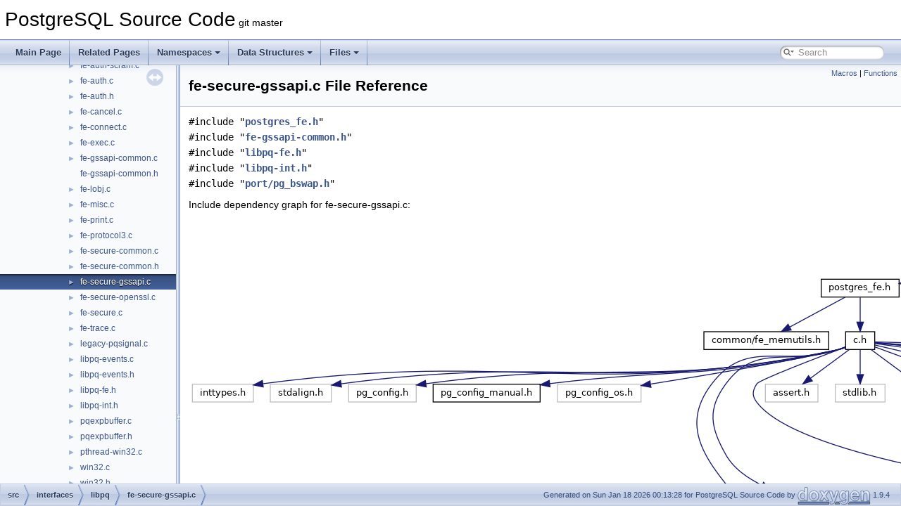

--- FILE ---
content_type: text/html; charset=UTF-8
request_url: https://doxygen.postgresql.org/fe-secure-gssapi_8c.html
body_size: 170677
content:
<!DOCTYPE html PUBLIC "-//W3C//DTD XHTML 1.0 Transitional//EN" "https://www.w3.org/TR/xhtml1/DTD/xhtml1-transitional.dtd">
<html xmlns="http://www.w3.org/1999/xhtml">
<head>
<meta http-equiv="Content-Type" content="text/xhtml;charset=UTF-8"/>
<meta http-equiv="X-UA-Compatible" content="IE=11"/>
<meta name="generator" content="Doxygen 1.9.4"/>
<meta name="viewport" content="width=device-width, initial-scale=1"/>
<title>PostgreSQL Source Code: src/interfaces/libpq/fe-secure-gssapi.c File Reference</title>
<link href="tabs.css" rel="stylesheet" type="text/css"/>
<script type="text/javascript" src="jquery.js"></script>
<script type="text/javascript" src="dynsections.js"></script>
<link href="navtree.css" rel="stylesheet" type="text/css"/>
<script type="text/javascript" src="resize.js"></script>
<script type="text/javascript" src="navtreedata.js"></script>
<script type="text/javascript" src="navtree.js"></script>
<link href="search/search.css" rel="stylesheet" type="text/css"/>
<script type="text/javascript" src="search/searchdata.js"></script>
<script type="text/javascript" src="search/search.js"></script>
<link href="doxygen.css" rel="stylesheet" type="text/css" />
</head>
<body>
<div id="top"><!-- do not remove this div, it is closed by doxygen! -->
<div id="titlearea">
<table cellspacing="0" cellpadding="0">
 <tbody>
 <tr id="projectrow">
  <td id="projectalign">
   <div id="projectname">PostgreSQL Source Code<span id="projectnumber">&#160;git master</span>
   </div>
  </td>
 </tr>
 </tbody>
</table>
</div>
<!-- end header part -->
<!-- Generated by Doxygen 1.9.4 -->
<script type="text/javascript">
/* @license magnet:?xt=urn:btih:d3d9a9a6595521f9666a5e94cc830dab83b65699&amp;dn=expat.txt MIT */
var searchBox = new SearchBox("searchBox", "search",'Search','.html');
/* @license-end */
</script>
<script type="text/javascript" src="menudata.js"></script>
<script type="text/javascript" src="menu.js"></script>
<script type="text/javascript">
/* @license magnet:?xt=urn:btih:d3d9a9a6595521f9666a5e94cc830dab83b65699&amp;dn=expat.txt MIT */
$(function() {
  initMenu('',true,false,'search.php','Search');
  $(document).ready(function() { init_search(); });
});
/* @license-end */
</script>
<div id="main-nav"></div>
</div><!-- top -->
<div id="side-nav" class="ui-resizable side-nav-resizable">
  <div id="nav-tree">
    <div id="nav-tree-contents">
      <div id="nav-sync" class="sync"></div>
    </div>
  </div>
  <div id="splitbar" style="-moz-user-select:none;" 
       class="ui-resizable-handle">
  </div>
</div>
<script type="text/javascript">
/* @license magnet:?xt=urn:btih:d3d9a9a6595521f9666a5e94cc830dab83b65699&amp;dn=expat.txt MIT */
$(document).ready(function(){initNavTree('fe-secure-gssapi_8c.html',''); initResizable(); });
/* @license-end */
</script>
<div id="doc-content">
<!-- window showing the filter options -->
<div id="MSearchSelectWindow"
     onmouseover="return searchBox.OnSearchSelectShow()"
     onmouseout="return searchBox.OnSearchSelectHide()"
     onkeydown="return searchBox.OnSearchSelectKey(event)">
</div>

<!-- iframe showing the search results (closed by default) -->
<div id="MSearchResultsWindow">
<iframe src="javascript:void(0)" frameborder="0" 
        name="MSearchResults" id="MSearchResults">
</iframe>
</div>

<div class="header">
  <div class="summary">
<a href="#define-members">Macros</a> &#124;
<a href="#func-members">Functions</a>  </div>
  <div class="headertitle"><div class="title">fe-secure-gssapi.c File Reference</div></div>
</div><!--header-->
<div class="contents">
<div class="textblock"><code>#include &quot;<a class="el" href="postgres__fe_8h_source.html">postgres_fe.h</a>&quot;</code><br />
<code>#include &quot;<a class="el" href="fe-gssapi-common_8h_source.html">fe-gssapi-common.h</a>&quot;</code><br />
<code>#include &quot;<a class="el" href="libpq-fe_8h_source.html">libpq-fe.h</a>&quot;</code><br />
<code>#include &quot;<a class="el" href="libpq-int_8h_source.html">libpq-int.h</a>&quot;</code><br />
<code>#include &quot;<a class="el" href="pg__bswap_8h_source.html">port/pg_bswap.h</a>&quot;</code><br />
</div><div class="textblock"><div class="dynheader">
Include dependency graph for fe-secure-gssapi.c:</div>
<div class="dyncontent">
<div class="center"><img src="fe-secure-gssapi_8c__incl.png" border="0" usemap="#asrc_2interfaces_2libpq_2fe-secure-gssapi_8c" alt=""/></div>
<map name="asrc_2interfaces_2libpq_2fe-secure-gssapi_8c" id="asrc_2interfaces_2libpq_2fe-secure-gssapi_8c">
<area shape="rect" title=" " alt="" coords="1715,5,1862,47"/>
<area shape="rect" href="postgres__fe_8h.html" title=" " alt="" coords="899,95,1009,121"/>
<area shape="rect" href="fe-gssapi-common_8h.html" title=" " alt="" coords="1711,95,1867,121"/>
<area shape="rect" href="libpq-fe_8h.html" title=" " alt="" coords="1600,319,1684,345"/>
<area shape="rect" href="libpq-int_8h.html" title=" " alt="" coords="2323,169,2411,196"/>
<area shape="rect" href="pg__bswap_8h.html" title=" " alt="" coords="1943,95,2072,121"/>
<area shape="rect" href="c_8h.html" title=" " alt="" coords="933,169,975,196"/>
<area shape="rect" href="fe__memutils_8h.html" title=" " alt="" coords="732,169,909,196"/>
<area shape="rect" title=" " alt="" coords="227,244,323,271"/>
<area shape="rect" href="pg__config__manual_8h.html" title=" " alt="" coords="347,244,499,271"/>
<area shape="rect" title=" " alt="" coords="524,244,643,271"/>
<area shape="rect" title=" " alt="" coords="819,244,894,271"/>
<area shape="rect" title=" " alt="" coords="5,244,92,271"/>
<area shape="rect" title=" " alt="" coords="116,244,203,271"/>
<area shape="rect" title=" " alt="" coords="1285,393,1351,420"/>
<area shape="rect" title=" " alt="" coords="919,244,989,271"/>
<area shape="rect" href="string_8h.html" title=" " alt="" coords="1680,244,1751,271"/>
<area shape="rect" title=" " alt="" coords="1014,244,1089,271"/>
<area shape="rect" title=" " alt="" coords="1113,244,1187,271"/>
<area shape="rect" title=" " alt="" coords="828,468,899,495"/>
<area shape="rect" title=" " alt="" coords="1211,244,1307,271"/>
<area shape="rect" title=" " alt="" coords="1332,244,1400,271"/>
<area shape="rect" title=" " alt="" coords="1424,244,1497,271"/>
<area shape="rect" href="postgres__ext_8h.html" title=" " alt="" coords="804,393,923,420"/>
<area shape="rect" title=" " alt="" coords="1522,244,1605,271"/>
<area shape="rect" href="port_8h.html" title=" " alt="" coords="2152,244,2212,271"/>
<area shape="rect" title=" " alt="" coords="1879,319,1952,345"/>
<area shape="rect" title=" " alt="" coords="2147,319,2217,345"/>
<area shape="rect" href="in_8h.html" title=" " alt="" coords="2449,319,2545,345"/>
<area shape="rect" href="port_2win32_2arpa_2inet_8h.html" title=" " alt="" coords="2287,319,2379,345"/>
<area shape="rect" href="socket_8h.html" title=" " alt="" coords="2531,393,2633,420"/>
<area shape="rect" title=" " alt="" coords="2691,468,2783,495"/>
<area shape="rect" href="libpq-events_8h.html" title=" " alt="" coords="1962,244,2077,271"/>
<area shape="rect" href="netdb_8h.html" title=" " alt="" coords="3077,319,3148,345"/>
<area shape="rect" href="time_8h.html" title=" " alt="" coords="2237,244,2301,271"/>
<area shape="rect" title=" " alt="" coords="2325,244,2409,271"/>
<area shape="rect" href="pqcomm_8h.html" title=" " alt="" coords="2948,244,3075,271"/>
<area shape="rect" href="fe-auth-sasl_8h.html" title=" " alt="" coords="1826,244,1938,271"/>
<area shape="rect" href="pqexpbuffer_8h.html" title=" " alt="" coords="2433,244,2544,271"/>
<area shape="rect" href="pg-gssapi_8h.html" title=" " alt="" coords="2619,244,2753,271"/>
<area shape="rect" href="pg__prng_8h.html" title=" " alt="" coords="2777,244,2923,271"/>
<area shape="rect" href="un_8h.html" title=" " alt="" coords="2829,319,2905,345"/>
<area shape="rect" href="protocol_8h.html" title=" " alt="" coords="2930,319,3053,345"/>
</map>
</div>
</div>
<p><a href="fe-secure-gssapi_8c_source.html">Go to the source code of this file.</a></p>
<table class="memberdecls">
<tr class="heading"><td colspan="2"><h2 class="groupheader"><a id="define-members" name="define-members"></a>
Macros</h2></td></tr>
<tr class="memitem:a75cd3ac15bfb1e92e44b20956913efdf"><td class="memItemLeft" align="right" valign="top">#define&#160;</td><td class="memItemRight" valign="bottom"><a class="el" href="fe-secure-gssapi_8c.html#a75cd3ac15bfb1e92e44b20956913efdf">GSS_REQUIRED_FLAGS</a></td></tr>
<tr class="separator:a75cd3ac15bfb1e92e44b20956913efdf"><td class="memSeparator" colspan="2">&#160;</td></tr>
<tr class="memitem:ad7652eb903435e95e66894d73d737610"><td class="memItemLeft" align="right" valign="top">#define&#160;</td><td class="memItemRight" valign="bottom"><a class="el" href="fe-secure-gssapi_8c.html#ad7652eb903435e95e66894d73d737610">PQ_GSS_MAX_PACKET_SIZE</a>&#160;&#160;&#160;16384	/* includes <a class="el" href="c_8h.html#acbd4acd0d29e2d6c43104827f77d9cd2">uint32</a> header <a class="el" href="regcomp_8c.html#aef4f4402fb0d67eee2681da8aec7bc13">word</a> */</td></tr>
<tr class="separator:ad7652eb903435e95e66894d73d737610"><td class="memSeparator" colspan="2">&#160;</td></tr>
<tr class="memitem:a2521ea8f18693ed5cf6edef85717a3e9"><td class="memItemLeft" align="right" valign="top">#define&#160;</td><td class="memItemRight" valign="bottom"><a class="el" href="fe-secure-gssapi_8c.html#a2521ea8f18693ed5cf6edef85717a3e9">PQ_GSS_AUTH_BUFFER_SIZE</a>&#160;&#160;&#160;65536	/* includes <a class="el" href="c_8h.html#acbd4acd0d29e2d6c43104827f77d9cd2">uint32</a> header <a class="el" href="regcomp_8c.html#aef4f4402fb0d67eee2681da8aec7bc13">word</a> */</td></tr>
<tr class="separator:a2521ea8f18693ed5cf6edef85717a3e9"><td class="memSeparator" colspan="2">&#160;</td></tr>
<tr class="memitem:a7b236126ce78bf45b0792f2eebbe65cd"><td class="memItemLeft" align="right" valign="top">#define&#160;</td><td class="memItemRight" valign="bottom"><a class="el" href="fe-secure-gssapi_8c.html#a7b236126ce78bf45b0792f2eebbe65cd">PqGSSSendBuffer</a>&#160;&#160;&#160;(<a class="el" href="pg__rewind_8c.html#af4516154f33e07be1eadff88fab71465">conn</a>-&gt;gss_SendBuffer)</td></tr>
<tr class="separator:a7b236126ce78bf45b0792f2eebbe65cd"><td class="memSeparator" colspan="2">&#160;</td></tr>
<tr class="memitem:a3e9f6136f8ded875b8995ec4b5ab0427"><td class="memItemLeft" align="right" valign="top">#define&#160;</td><td class="memItemRight" valign="bottom"><a class="el" href="fe-secure-gssapi_8c.html#a3e9f6136f8ded875b8995ec4b5ab0427">PqGSSSendLength</a>&#160;&#160;&#160;(<a class="el" href="pg__rewind_8c.html#af4516154f33e07be1eadff88fab71465">conn</a>-&gt;gss_SendLength)</td></tr>
<tr class="separator:a3e9f6136f8ded875b8995ec4b5ab0427"><td class="memSeparator" colspan="2">&#160;</td></tr>
<tr class="memitem:acc1ff6db0d887fae65a43926d8cbb885"><td class="memItemLeft" align="right" valign="top">#define&#160;</td><td class="memItemRight" valign="bottom"><a class="el" href="fe-secure-gssapi_8c.html#acc1ff6db0d887fae65a43926d8cbb885">PqGSSSendNext</a>&#160;&#160;&#160;(<a class="el" href="pg__rewind_8c.html#af4516154f33e07be1eadff88fab71465">conn</a>-&gt;gss_SendNext)</td></tr>
<tr class="separator:acc1ff6db0d887fae65a43926d8cbb885"><td class="memSeparator" colspan="2">&#160;</td></tr>
<tr class="memitem:a54d020e53ed423560f5d705ccc8f88f2"><td class="memItemLeft" align="right" valign="top">#define&#160;</td><td class="memItemRight" valign="bottom"><a class="el" href="fe-secure-gssapi_8c.html#a54d020e53ed423560f5d705ccc8f88f2">PqGSSSendConsumed</a>&#160;&#160;&#160;(<a class="el" href="pg__rewind_8c.html#af4516154f33e07be1eadff88fab71465">conn</a>-&gt;gss_SendConsumed)</td></tr>
<tr class="separator:a54d020e53ed423560f5d705ccc8f88f2"><td class="memSeparator" colspan="2">&#160;</td></tr>
<tr class="memitem:a26cee11e58e38a617a37574034f2db5c"><td class="memItemLeft" align="right" valign="top">#define&#160;</td><td class="memItemRight" valign="bottom"><a class="el" href="fe-secure-gssapi_8c.html#a26cee11e58e38a617a37574034f2db5c">PqGSSRecvBuffer</a>&#160;&#160;&#160;(<a class="el" href="pg__rewind_8c.html#af4516154f33e07be1eadff88fab71465">conn</a>-&gt;gss_RecvBuffer)</td></tr>
<tr class="separator:a26cee11e58e38a617a37574034f2db5c"><td class="memSeparator" colspan="2">&#160;</td></tr>
<tr class="memitem:ab853120722a1204c435880a90f0ccdf4"><td class="memItemLeft" align="right" valign="top">#define&#160;</td><td class="memItemRight" valign="bottom"><a class="el" href="fe-secure-gssapi_8c.html#ab853120722a1204c435880a90f0ccdf4">PqGSSRecvLength</a>&#160;&#160;&#160;(<a class="el" href="pg__rewind_8c.html#af4516154f33e07be1eadff88fab71465">conn</a>-&gt;gss_RecvLength)</td></tr>
<tr class="separator:ab853120722a1204c435880a90f0ccdf4"><td class="memSeparator" colspan="2">&#160;</td></tr>
<tr class="memitem:aed4a7eccffed089eaa6bcd2e98c2be9f"><td class="memItemLeft" align="right" valign="top">#define&#160;</td><td class="memItemRight" valign="bottom"><a class="el" href="fe-secure-gssapi_8c.html#aed4a7eccffed089eaa6bcd2e98c2be9f">PqGSSResultBuffer</a>&#160;&#160;&#160;(<a class="el" href="pg__rewind_8c.html#af4516154f33e07be1eadff88fab71465">conn</a>-&gt;gss_ResultBuffer)</td></tr>
<tr class="separator:aed4a7eccffed089eaa6bcd2e98c2be9f"><td class="memSeparator" colspan="2">&#160;</td></tr>
<tr class="memitem:a242bc8bb13454d8f08b80f6ed89a1997"><td class="memItemLeft" align="right" valign="top">#define&#160;</td><td class="memItemRight" valign="bottom"><a class="el" href="fe-secure-gssapi_8c.html#a242bc8bb13454d8f08b80f6ed89a1997">PqGSSResultLength</a>&#160;&#160;&#160;(<a class="el" href="pg__rewind_8c.html#af4516154f33e07be1eadff88fab71465">conn</a>-&gt;gss_ResultLength)</td></tr>
<tr class="separator:a242bc8bb13454d8f08b80f6ed89a1997"><td class="memSeparator" colspan="2">&#160;</td></tr>
<tr class="memitem:a012a9f6b61c37c51c0ff274c27d8811a"><td class="memItemLeft" align="right" valign="top">#define&#160;</td><td class="memItemRight" valign="bottom"><a class="el" href="fe-secure-gssapi_8c.html#a012a9f6b61c37c51c0ff274c27d8811a">PqGSSResultNext</a>&#160;&#160;&#160;(<a class="el" href="pg__rewind_8c.html#af4516154f33e07be1eadff88fab71465">conn</a>-&gt;gss_ResultNext)</td></tr>
<tr class="separator:a012a9f6b61c37c51c0ff274c27d8811a"><td class="memSeparator" colspan="2">&#160;</td></tr>
<tr class="memitem:aae89eeaea4793416456b280c8604d996"><td class="memItemLeft" align="right" valign="top">#define&#160;</td><td class="memItemRight" valign="bottom"><a class="el" href="fe-secure-gssapi_8c.html#aae89eeaea4793416456b280c8604d996">PqGSSMaxPktSize</a>&#160;&#160;&#160;(<a class="el" href="pg__rewind_8c.html#af4516154f33e07be1eadff88fab71465">conn</a>-&gt;gss_MaxPktSize)</td></tr>
<tr class="separator:aae89eeaea4793416456b280c8604d996"><td class="memSeparator" colspan="2">&#160;</td></tr>
</table><table class="memberdecls">
<tr class="heading"><td colspan="2"><h2 class="groupheader"><a id="func-members" name="func-members"></a>
Functions</h2></td></tr>
<tr class="memitem:a3b05342828e69360d5a9a77c30e05701"><td class="memItemLeft" align="right" valign="top">ssize_t&#160;</td><td class="memItemRight" valign="bottom"><a class="el" href="fe-secure-gssapi_8c.html#a3b05342828e69360d5a9a77c30e05701">pg_GSS_write</a> (<a class="el" href="libpq-fe_8h.html#a5ed62e34058025c39959695e724603a6">PGconn</a> *<a class="el" href="pg__rewind_8c.html#af4516154f33e07be1eadff88fab71465">conn</a>, const void *ptr, size_t <a class="el" href="pg__crc32c__sse42_8c.html#a050d1248627ed2ac34b910d5aee75706">len</a>)</td></tr>
<tr class="separator:a3b05342828e69360d5a9a77c30e05701"><td class="memSeparator" colspan="2">&#160;</td></tr>
<tr class="memitem:a288c301b880ed56f47779e8a1bef621d"><td class="memItemLeft" align="right" valign="top">ssize_t&#160;</td><td class="memItemRight" valign="bottom"><a class="el" href="fe-secure-gssapi_8c.html#a288c301b880ed56f47779e8a1bef621d">pg_GSS_read</a> (<a class="el" href="libpq-fe_8h.html#a5ed62e34058025c39959695e724603a6">PGconn</a> *<a class="el" href="pg__rewind_8c.html#af4516154f33e07be1eadff88fab71465">conn</a>, void *ptr, size_t <a class="el" href="pg__crc32c__sse42_8c.html#a050d1248627ed2ac34b910d5aee75706">len</a>)</td></tr>
<tr class="separator:a288c301b880ed56f47779e8a1bef621d"><td class="memSeparator" colspan="2">&#160;</td></tr>
<tr class="memitem:aa77df3fa5d62a23118a523084f274e08"><td class="memItemLeft" align="right" valign="top">static <a class="el" href="libpq-fe_8h.html#a7db4488ecc460b84200909bcf03aa8a1">PostgresPollingStatusType</a>&#160;</td><td class="memItemRight" valign="bottom"><a class="el" href="fe-secure-gssapi_8c.html#aa77df3fa5d62a23118a523084f274e08">gss_read</a> (<a class="el" href="libpq-fe_8h.html#a5ed62e34058025c39959695e724603a6">PGconn</a> *<a class="el" href="pg__rewind_8c.html#af4516154f33e07be1eadff88fab71465">conn</a>, void *recv_buffer, size_t length, ssize_t *ret)</td></tr>
<tr class="separator:aa77df3fa5d62a23118a523084f274e08"><td class="memSeparator" colspan="2">&#160;</td></tr>
<tr class="memitem:a87838891cd9056d53e0108131f9c4743"><td class="memItemLeft" align="right" valign="top"><a class="el" href="libpq-fe_8h.html#a7db4488ecc460b84200909bcf03aa8a1">PostgresPollingStatusType</a>&#160;</td><td class="memItemRight" valign="bottom"><a class="el" href="fe-secure-gssapi_8c.html#a87838891cd9056d53e0108131f9c4743">pqsecure_open_gss</a> (<a class="el" href="libpq-fe_8h.html#a5ed62e34058025c39959695e724603a6">PGconn</a> *<a class="el" href="pg__rewind_8c.html#af4516154f33e07be1eadff88fab71465">conn</a>)</td></tr>
<tr class="separator:a87838891cd9056d53e0108131f9c4743"><td class="memSeparator" colspan="2">&#160;</td></tr>
<tr class="memitem:a5282aa4e748ed1c1fd95f1797b0ce896"><td class="memItemLeft" align="right" valign="top">void *&#160;</td><td class="memItemRight" valign="bottom"><a class="el" href="fe-secure-gssapi_8c.html#a5282aa4e748ed1c1fd95f1797b0ce896">PQgetgssctx</a> (<a class="el" href="libpq-fe_8h.html#a5ed62e34058025c39959695e724603a6">PGconn</a> *<a class="el" href="pg__rewind_8c.html#af4516154f33e07be1eadff88fab71465">conn</a>)</td></tr>
<tr class="separator:a5282aa4e748ed1c1fd95f1797b0ce896"><td class="memSeparator" colspan="2">&#160;</td></tr>
<tr class="memitem:a6fc6cade981246ab83f6e264b9c3745b"><td class="memItemLeft" align="right" valign="top">int&#160;</td><td class="memItemRight" valign="bottom"><a class="el" href="fe-secure-gssapi_8c.html#a6fc6cade981246ab83f6e264b9c3745b">PQgssEncInUse</a> (<a class="el" href="libpq-fe_8h.html#a5ed62e34058025c39959695e724603a6">PGconn</a> *<a class="el" href="pg__rewind_8c.html#af4516154f33e07be1eadff88fab71465">conn</a>)</td></tr>
<tr class="separator:a6fc6cade981246ab83f6e264b9c3745b"><td class="memSeparator" colspan="2">&#160;</td></tr>
</table>
<h2 class="groupheader">Macro Definition Documentation</h2>
<a id="a75cd3ac15bfb1e92e44b20956913efdf" name="a75cd3ac15bfb1e92e44b20956913efdf"></a>
<h2 class="memtitle"><span class="permalink"><a href="#a75cd3ac15bfb1e92e44b20956913efdf">&#9670;&nbsp;</a></span>GSS_REQUIRED_FLAGS</h2>

<div class="memitem">
<div class="memproto">
      <table class="memname">
        <tr>
          <td class="memname">#define GSS_REQUIRED_FLAGS</td>
        </tr>
      </table>
</div><div class="memdoc">
<b>Value:</b><div class="fragment"><div class="line">    GSS_C_MUTUAL_FLAG | GSS_C_REPLAY_FLAG | \</div>
<div class="line">    GSS_C_SEQUENCE_FLAG | GSS_C_CONF_FLAG | GSS_C_INTEG_FLAG</div>
</div><!-- fragment -->
<p class="definition">Definition at line <a class="el" href="fe-secure-gssapi_8c_source.html#l00026">26</a> of file <a class="el" href="fe-secure-gssapi_8c_source.html">fe-secure-gssapi.c</a>.</p>

</div>
</div>
<a id="a2521ea8f18693ed5cf6edef85717a3e9" name="a2521ea8f18693ed5cf6edef85717a3e9"></a>
<h2 class="memtitle"><span class="permalink"><a href="#a2521ea8f18693ed5cf6edef85717a3e9">&#9670;&nbsp;</a></span>PQ_GSS_AUTH_BUFFER_SIZE</h2>

<div class="memitem">
<div class="memproto">
      <table class="memname">
        <tr>
          <td class="memname">#define PQ_GSS_AUTH_BUFFER_SIZE&#160;&#160;&#160;65536	/* includes <a class="el" href="c_8h.html#acbd4acd0d29e2d6c43104827f77d9cd2">uint32</a> header <a class="el" href="regcomp_8c.html#aef4f4402fb0d67eee2681da8aec7bc13">word</a> */</td>
        </tr>
      </table>
</div><div class="memdoc">

<p class="definition">Definition at line <a class="el" href="fe-secure-gssapi_8c_source.html#l00061">61</a> of file <a class="el" href="fe-secure-gssapi_8c_source.html">fe-secure-gssapi.c</a>.</p>

</div>
</div>
<a id="ad7652eb903435e95e66894d73d737610" name="ad7652eb903435e95e66894d73d737610"></a>
<h2 class="memtitle"><span class="permalink"><a href="#ad7652eb903435e95e66894d73d737610">&#9670;&nbsp;</a></span>PQ_GSS_MAX_PACKET_SIZE</h2>

<div class="memitem">
<div class="memproto">
      <table class="memname">
        <tr>
          <td class="memname">#define PQ_GSS_MAX_PACKET_SIZE&#160;&#160;&#160;16384	/* includes <a class="el" href="c_8h.html#acbd4acd0d29e2d6c43104827f77d9cd2">uint32</a> header <a class="el" href="regcomp_8c.html#aef4f4402fb0d67eee2681da8aec7bc13">word</a> */</td>
        </tr>
      </table>
</div><div class="memdoc">

<p class="definition">Definition at line <a class="el" href="fe-secure-gssapi_8c_source.html#l00053">53</a> of file <a class="el" href="fe-secure-gssapi_8c_source.html">fe-secure-gssapi.c</a>.</p>

</div>
</div>
<a id="aae89eeaea4793416456b280c8604d996" name="aae89eeaea4793416456b280c8604d996"></a>
<h2 class="memtitle"><span class="permalink"><a href="#aae89eeaea4793416456b280c8604d996">&#9670;&nbsp;</a></span>PqGSSMaxPktSize</h2>

<div class="memitem">
<div class="memproto">
      <table class="memname">
        <tr>
          <td class="memname">#define PqGSSMaxPktSize&#160;&#160;&#160;(<a class="el" href="pg__rewind_8c.html#af4516154f33e07be1eadff88fab71465">conn</a>-&gt;gss_MaxPktSize)</td>
        </tr>
      </table>
</div><div class="memdoc">

<p class="definition">Definition at line <a class="el" href="fe-secure-gssapi_8c_source.html#l00077">77</a> of file <a class="el" href="fe-secure-gssapi_8c_source.html">fe-secure-gssapi.c</a>.</p>

</div>
</div>
<a id="a26cee11e58e38a617a37574034f2db5c" name="a26cee11e58e38a617a37574034f2db5c"></a>
<h2 class="memtitle"><span class="permalink"><a href="#a26cee11e58e38a617a37574034f2db5c">&#9670;&nbsp;</a></span>PqGSSRecvBuffer</h2>

<div class="memitem">
<div class="memproto">
      <table class="memname">
        <tr>
          <td class="memname">#define PqGSSRecvBuffer&#160;&#160;&#160;(<a class="el" href="pg__rewind_8c.html#af4516154f33e07be1eadff88fab71465">conn</a>-&gt;gss_RecvBuffer)</td>
        </tr>
      </table>
</div><div class="memdoc">

<p class="definition">Definition at line <a class="el" href="fe-secure-gssapi_8c_source.html#l00072">72</a> of file <a class="el" href="fe-secure-gssapi_8c_source.html">fe-secure-gssapi.c</a>.</p>

</div>
</div>
<a id="ab853120722a1204c435880a90f0ccdf4" name="ab853120722a1204c435880a90f0ccdf4"></a>
<h2 class="memtitle"><span class="permalink"><a href="#ab853120722a1204c435880a90f0ccdf4">&#9670;&nbsp;</a></span>PqGSSRecvLength</h2>

<div class="memitem">
<div class="memproto">
      <table class="memname">
        <tr>
          <td class="memname">#define PqGSSRecvLength&#160;&#160;&#160;(<a class="el" href="pg__rewind_8c.html#af4516154f33e07be1eadff88fab71465">conn</a>-&gt;gss_RecvLength)</td>
        </tr>
      </table>
</div><div class="memdoc">

<p class="definition">Definition at line <a class="el" href="fe-secure-gssapi_8c_source.html#l00073">73</a> of file <a class="el" href="fe-secure-gssapi_8c_source.html">fe-secure-gssapi.c</a>.</p>

</div>
</div>
<a id="aed4a7eccffed089eaa6bcd2e98c2be9f" name="aed4a7eccffed089eaa6bcd2e98c2be9f"></a>
<h2 class="memtitle"><span class="permalink"><a href="#aed4a7eccffed089eaa6bcd2e98c2be9f">&#9670;&nbsp;</a></span>PqGSSResultBuffer</h2>

<div class="memitem">
<div class="memproto">
      <table class="memname">
        <tr>
          <td class="memname">#define PqGSSResultBuffer&#160;&#160;&#160;(<a class="el" href="pg__rewind_8c.html#af4516154f33e07be1eadff88fab71465">conn</a>-&gt;gss_ResultBuffer)</td>
        </tr>
      </table>
</div><div class="memdoc">

<p class="definition">Definition at line <a class="el" href="fe-secure-gssapi_8c_source.html#l00074">74</a> of file <a class="el" href="fe-secure-gssapi_8c_source.html">fe-secure-gssapi.c</a>.</p>

</div>
</div>
<a id="a242bc8bb13454d8f08b80f6ed89a1997" name="a242bc8bb13454d8f08b80f6ed89a1997"></a>
<h2 class="memtitle"><span class="permalink"><a href="#a242bc8bb13454d8f08b80f6ed89a1997">&#9670;&nbsp;</a></span>PqGSSResultLength</h2>

<div class="memitem">
<div class="memproto">
      <table class="memname">
        <tr>
          <td class="memname">#define PqGSSResultLength&#160;&#160;&#160;(<a class="el" href="pg__rewind_8c.html#af4516154f33e07be1eadff88fab71465">conn</a>-&gt;gss_ResultLength)</td>
        </tr>
      </table>
</div><div class="memdoc">

<p class="definition">Definition at line <a class="el" href="fe-secure-gssapi_8c_source.html#l00075">75</a> of file <a class="el" href="fe-secure-gssapi_8c_source.html">fe-secure-gssapi.c</a>.</p>

</div>
</div>
<a id="a012a9f6b61c37c51c0ff274c27d8811a" name="a012a9f6b61c37c51c0ff274c27d8811a"></a>
<h2 class="memtitle"><span class="permalink"><a href="#a012a9f6b61c37c51c0ff274c27d8811a">&#9670;&nbsp;</a></span>PqGSSResultNext</h2>

<div class="memitem">
<div class="memproto">
      <table class="memname">
        <tr>
          <td class="memname">#define PqGSSResultNext&#160;&#160;&#160;(<a class="el" href="pg__rewind_8c.html#af4516154f33e07be1eadff88fab71465">conn</a>-&gt;gss_ResultNext)</td>
        </tr>
      </table>
</div><div class="memdoc">

<p class="definition">Definition at line <a class="el" href="fe-secure-gssapi_8c_source.html#l00076">76</a> of file <a class="el" href="fe-secure-gssapi_8c_source.html">fe-secure-gssapi.c</a>.</p>

</div>
</div>
<a id="a7b236126ce78bf45b0792f2eebbe65cd" name="a7b236126ce78bf45b0792f2eebbe65cd"></a>
<h2 class="memtitle"><span class="permalink"><a href="#a7b236126ce78bf45b0792f2eebbe65cd">&#9670;&nbsp;</a></span>PqGSSSendBuffer</h2>

<div class="memitem">
<div class="memproto">
      <table class="memname">
        <tr>
          <td class="memname">#define PqGSSSendBuffer&#160;&#160;&#160;(<a class="el" href="pg__rewind_8c.html#af4516154f33e07be1eadff88fab71465">conn</a>-&gt;gss_SendBuffer)</td>
        </tr>
      </table>
</div><div class="memdoc">

<p class="definition">Definition at line <a class="el" href="fe-secure-gssapi_8c_source.html#l00068">68</a> of file <a class="el" href="fe-secure-gssapi_8c_source.html">fe-secure-gssapi.c</a>.</p>

</div>
</div>
<a id="a54d020e53ed423560f5d705ccc8f88f2" name="a54d020e53ed423560f5d705ccc8f88f2"></a>
<h2 class="memtitle"><span class="permalink"><a href="#a54d020e53ed423560f5d705ccc8f88f2">&#9670;&nbsp;</a></span>PqGSSSendConsumed</h2>

<div class="memitem">
<div class="memproto">
      <table class="memname">
        <tr>
          <td class="memname">#define PqGSSSendConsumed&#160;&#160;&#160;(<a class="el" href="pg__rewind_8c.html#af4516154f33e07be1eadff88fab71465">conn</a>-&gt;gss_SendConsumed)</td>
        </tr>
      </table>
</div><div class="memdoc">

<p class="definition">Definition at line <a class="el" href="fe-secure-gssapi_8c_source.html#l00071">71</a> of file <a class="el" href="fe-secure-gssapi_8c_source.html">fe-secure-gssapi.c</a>.</p>

</div>
</div>
<a id="a3e9f6136f8ded875b8995ec4b5ab0427" name="a3e9f6136f8ded875b8995ec4b5ab0427"></a>
<h2 class="memtitle"><span class="permalink"><a href="#a3e9f6136f8ded875b8995ec4b5ab0427">&#9670;&nbsp;</a></span>PqGSSSendLength</h2>

<div class="memitem">
<div class="memproto">
      <table class="memname">
        <tr>
          <td class="memname">#define PqGSSSendLength&#160;&#160;&#160;(<a class="el" href="pg__rewind_8c.html#af4516154f33e07be1eadff88fab71465">conn</a>-&gt;gss_SendLength)</td>
        </tr>
      </table>
</div><div class="memdoc">

<p class="definition">Definition at line <a class="el" href="fe-secure-gssapi_8c_source.html#l00069">69</a> of file <a class="el" href="fe-secure-gssapi_8c_source.html">fe-secure-gssapi.c</a>.</p>

</div>
</div>
<a id="acc1ff6db0d887fae65a43926d8cbb885" name="acc1ff6db0d887fae65a43926d8cbb885"></a>
<h2 class="memtitle"><span class="permalink"><a href="#acc1ff6db0d887fae65a43926d8cbb885">&#9670;&nbsp;</a></span>PqGSSSendNext</h2>

<div class="memitem">
<div class="memproto">
      <table class="memname">
        <tr>
          <td class="memname">#define PqGSSSendNext&#160;&#160;&#160;(<a class="el" href="pg__rewind_8c.html#af4516154f33e07be1eadff88fab71465">conn</a>-&gt;gss_SendNext)</td>
        </tr>
      </table>
</div><div class="memdoc">

<p class="definition">Definition at line <a class="el" href="fe-secure-gssapi_8c_source.html#l00070">70</a> of file <a class="el" href="fe-secure-gssapi_8c_source.html">fe-secure-gssapi.c</a>.</p>

</div>
</div>
<h2 class="groupheader">Function Documentation</h2>
<a id="aa77df3fa5d62a23118a523084f274e08" name="aa77df3fa5d62a23118a523084f274e08"></a>
<h2 class="memtitle"><span class="permalink"><a href="#aa77df3fa5d62a23118a523084f274e08">&#9670;&nbsp;</a></span>gss_read()</h2>

<div class="memitem">
<div class="memproto">
<table class="mlabels">
  <tr>
  <td class="mlabels-left">
      <table class="memname">
        <tr>
          <td class="memname">static <a class="el" href="libpq-fe_8h.html#a7db4488ecc460b84200909bcf03aa8a1">PostgresPollingStatusType</a> gss_read </td>
          <td>(</td>
          <td class="paramtype"><a class="el" href="libpq-fe_8h.html#a5ed62e34058025c39959695e724603a6">PGconn</a> *&#160;</td>
          <td class="paramname"><em>conn</em>, </td>
        </tr>
        <tr>
          <td class="paramkey"></td>
          <td></td>
          <td class="paramtype">void *&#160;</td>
          <td class="paramname"><em>recv_buffer</em>, </td>
        </tr>
        <tr>
          <td class="paramkey"></td>
          <td></td>
          <td class="paramtype">size_t&#160;</td>
          <td class="paramname"><em>length</em>, </td>
        </tr>
        <tr>
          <td class="paramkey"></td>
          <td></td>
          <td class="paramtype">ssize_t *&#160;</td>
          <td class="paramname"><em>ret</em>&#160;</td>
        </tr>
        <tr>
          <td></td>
          <td>)</td>
          <td></td><td></td>
        </tr>
      </table>
  </td>
  <td class="mlabels-right">
<span class="mlabels"><span class="mlabel">static</span></span>  </td>
  </tr>
</table>
</div><div class="memdoc">

<p class="definition">Definition at line <a class="el" href="fe-secure-gssapi_8c_source.html#l00435">435</a> of file <a class="el" href="fe-secure-gssapi_8c_source.html">fe-secure-gssapi.c</a>.</p>
<div class="fragment"><div class="line"><span class="lineno">  436</span>{</div>
<div class="line"><span class="lineno">  437</span>    *ret = <a class="code hl_function" href="fe-secure_8c.html#aa23a5c3cdf55d1a70e3674703dbf6dcf">pqsecure_raw_read</a>(<a class="code hl_variable" href="streamutil_8c.html#af4516154f33e07be1eadff88fab71465">conn</a>, recv_buffer, length);</div>
<div class="line"><span class="lineno">  438</span>    <span class="keywordflow">if</span> (*ret &lt; 0)</div>
<div class="line"><span class="lineno">  439</span>    {</div>
<div class="line"><span class="lineno">  440</span>        <span class="keywordflow">if</span> (<a class="code hl_define" href="oauth-utils_8c.html#a42270460ad79a8edccd5cbeeba25363b">SOCK_ERRNO</a> == <a class="code hl_define" href="win32__port_8h.html#af0fac1cea1165b4debec7f686edf3313">EAGAIN</a> || <a class="code hl_define" href="oauth-utils_8c.html#a42270460ad79a8edccd5cbeeba25363b">SOCK_ERRNO</a> == <a class="code hl_define" href="win32__port_8h.html#a4a3a0b3605fd3b2336455062ee8e25f0">EWOULDBLOCK</a> ||</div>
<div class="line"><span class="lineno">  441</span>            <a class="code hl_define" href="oauth-utils_8c.html#a42270460ad79a8edccd5cbeeba25363b">SOCK_ERRNO</a> == <a class="code hl_define" href="win32__port_8h.html#a46b83d9f6c23b1b65a8cecfd775ddaed">EINTR</a>)</div>
<div class="line"><span class="lineno">  442</span>            <span class="keywordflow">return</span> <a class="code hl_enumvalue" href="libpq-fe_8h.html#a7db4488ecc460b84200909bcf03aa8a1accffc658f943c0af4efdda15e9c129e6">PGRES_POLLING_READING</a>;</div>
<div class="line"><span class="lineno">  443</span>        <span class="keywordflow">else</span></div>
<div class="line"><span class="lineno">  444</span>            <span class="keywordflow">return</span> <a class="code hl_enumvalue" href="libpq-fe_8h.html#a7db4488ecc460b84200909bcf03aa8a1ad6622b94e5081f0162760bba45600b3f">PGRES_POLLING_FAILED</a>;</div>
<div class="line"><span class="lineno">  445</span>    }</div>
<div class="line"><span class="lineno">  446</span> </div>
<div class="line"><span class="lineno">  447</span>    <span class="comment">/* Check for EOF */</span></div>
<div class="line"><span class="lineno">  448</span>    <span class="keywordflow">if</span> (*ret == 0)</div>
<div class="line"><span class="lineno">  449</span>    {</div>
<div class="line"><span class="lineno">  450</span>        <span class="keywordtype">int</span>         result = <a class="code hl_function" href="fe-misc_8c.html#a2d50612f2d197d9a093ff892bc787ac4">pqReadReady</a>(<a class="code hl_variable" href="streamutil_8c.html#af4516154f33e07be1eadff88fab71465">conn</a>);</div>
<div class="line"><span class="lineno">  451</span> </div>
<div class="line"><span class="lineno">  452</span>        <span class="keywordflow">if</span> (result &lt; 0)</div>
<div class="line"><span class="lineno">  453</span>            <span class="keywordflow">return</span> <a class="code hl_enumvalue" href="libpq-fe_8h.html#a7db4488ecc460b84200909bcf03aa8a1ad6622b94e5081f0162760bba45600b3f">PGRES_POLLING_FAILED</a>;</div>
<div class="line"><span class="lineno">  454</span> </div>
<div class="line"><span class="lineno">  455</span>        <span class="keywordflow">if</span> (!result)</div>
<div class="line"><span class="lineno">  456</span>            <span class="keywordflow">return</span> <a class="code hl_enumvalue" href="libpq-fe_8h.html#a7db4488ecc460b84200909bcf03aa8a1accffc658f943c0af4efdda15e9c129e6">PGRES_POLLING_READING</a>;</div>
<div class="line"><span class="lineno">  457</span> </div>
<div class="line"><span class="lineno">  458</span>        *ret = <a class="code hl_function" href="fe-secure_8c.html#aa23a5c3cdf55d1a70e3674703dbf6dcf">pqsecure_raw_read</a>(<a class="code hl_variable" href="streamutil_8c.html#af4516154f33e07be1eadff88fab71465">conn</a>, recv_buffer, length);</div>
<div class="line"><span class="lineno">  459</span>        <span class="keywordflow">if</span> (*ret &lt; 0)</div>
<div class="line"><span class="lineno">  460</span>        {</div>
<div class="line"><span class="lineno">  461</span>            <span class="keywordflow">if</span> (<a class="code hl_define" href="oauth-utils_8c.html#a42270460ad79a8edccd5cbeeba25363b">SOCK_ERRNO</a> == <a class="code hl_define" href="win32__port_8h.html#af0fac1cea1165b4debec7f686edf3313">EAGAIN</a> || <a class="code hl_define" href="oauth-utils_8c.html#a42270460ad79a8edccd5cbeeba25363b">SOCK_ERRNO</a> == <a class="code hl_define" href="win32__port_8h.html#a4a3a0b3605fd3b2336455062ee8e25f0">EWOULDBLOCK</a> ||</div>
<div class="line"><span class="lineno">  462</span>                <a class="code hl_define" href="oauth-utils_8c.html#a42270460ad79a8edccd5cbeeba25363b">SOCK_ERRNO</a> == <a class="code hl_define" href="win32__port_8h.html#a46b83d9f6c23b1b65a8cecfd775ddaed">EINTR</a>)</div>
<div class="line"><span class="lineno">  463</span>                <span class="keywordflow">return</span> <a class="code hl_enumvalue" href="libpq-fe_8h.html#a7db4488ecc460b84200909bcf03aa8a1accffc658f943c0af4efdda15e9c129e6">PGRES_POLLING_READING</a>;</div>
<div class="line"><span class="lineno">  464</span>            <span class="keywordflow">else</span></div>
<div class="line"><span class="lineno">  465</span>                <span class="keywordflow">return</span> <a class="code hl_enumvalue" href="libpq-fe_8h.html#a7db4488ecc460b84200909bcf03aa8a1ad6622b94e5081f0162760bba45600b3f">PGRES_POLLING_FAILED</a>;</div>
<div class="line"><span class="lineno">  466</span>        }</div>
<div class="line"><span class="lineno">  467</span>        <span class="keywordflow">if</span> (*ret == 0)</div>
<div class="line"><span class="lineno">  468</span>            <span class="keywordflow">return</span> <a class="code hl_enumvalue" href="libpq-fe_8h.html#a7db4488ecc460b84200909bcf03aa8a1ad6622b94e5081f0162760bba45600b3f">PGRES_POLLING_FAILED</a>;</div>
<div class="line"><span class="lineno">  469</span>    }</div>
<div class="line"><span class="lineno">  470</span> </div>
<div class="line"><span class="lineno">  471</span>    <span class="keywordflow">return</span> <a class="code hl_enumvalue" href="libpq-fe_8h.html#a7db4488ecc460b84200909bcf03aa8a1a395c51e84bbc0c0a9a47225df3634d12">PGRES_POLLING_OK</a>;</div>
<div class="line"><span class="lineno">  472</span>}</div>
<div class="ttc" id="afe-misc_8c_html_a2d50612f2d197d9a093ff892bc787ac4"><div class="ttname"><a href="fe-misc_8c.html#a2d50612f2d197d9a093ff892bc787ac4">pqReadReady</a></div><div class="ttdeci">int pqReadReady(PGconn *conn)</div><div class="ttdef"><b>Definition:</b> <a href="fe-misc_8c_source.html#l01058">fe-misc.c:1058</a></div></div>
<div class="ttc" id="afe-secure_8c_html_aa23a5c3cdf55d1a70e3674703dbf6dcf"><div class="ttname"><a href="fe-secure_8c.html#aa23a5c3cdf55d1a70e3674703dbf6dcf">pqsecure_raw_read</a></div><div class="ttdeci">ssize_t pqsecure_raw_read(PGconn *conn, void *ptr, size_t len)</div><div class="ttdef"><b>Definition:</b> <a href="fe-secure_8c_source.html#l00193">fe-secure.c:193</a></div></div>
<div class="ttc" id="alibpq-fe_8h_html_a7db4488ecc460b84200909bcf03aa8a1a395c51e84bbc0c0a9a47225df3634d12"><div class="ttname"><a href="libpq-fe_8h.html#a7db4488ecc460b84200909bcf03aa8a1a395c51e84bbc0c0a9a47225df3634d12">PGRES_POLLING_OK</a></div><div class="ttdeci">@ PGRES_POLLING_OK</div><div class="ttdef"><b>Definition:</b> <a href="libpq-fe_8h_source.html#l00118">libpq-fe.h:118</a></div></div>
<div class="ttc" id="alibpq-fe_8h_html_a7db4488ecc460b84200909bcf03aa8a1accffc658f943c0af4efdda15e9c129e6"><div class="ttname"><a href="libpq-fe_8h.html#a7db4488ecc460b84200909bcf03aa8a1accffc658f943c0af4efdda15e9c129e6">PGRES_POLLING_READING</a></div><div class="ttdeci">@ PGRES_POLLING_READING</div><div class="ttdef"><b>Definition:</b> <a href="libpq-fe_8h_source.html#l00116">libpq-fe.h:116</a></div></div>
<div class="ttc" id="alibpq-fe_8h_html_a7db4488ecc460b84200909bcf03aa8a1ad6622b94e5081f0162760bba45600b3f"><div class="ttname"><a href="libpq-fe_8h.html#a7db4488ecc460b84200909bcf03aa8a1ad6622b94e5081f0162760bba45600b3f">PGRES_POLLING_FAILED</a></div><div class="ttdeci">@ PGRES_POLLING_FAILED</div><div class="ttdef"><b>Definition:</b> <a href="libpq-fe_8h_source.html#l00115">libpq-fe.h:115</a></div></div>
<div class="ttc" id="aoauth-utils_8c_html_a42270460ad79a8edccd5cbeeba25363b"><div class="ttname"><a href="oauth-utils_8c.html#a42270460ad79a8edccd5cbeeba25363b">SOCK_ERRNO</a></div><div class="ttdeci">#define SOCK_ERRNO</div><div class="ttdef"><b>Definition:</b> <a href="oauth-utils_8c_source.html#l00164">oauth-utils.c:164</a></div></div>
<div class="ttc" id="astreamutil_8c_html_af4516154f33e07be1eadff88fab71465"><div class="ttname"><a href="streamutil_8c.html#af4516154f33e07be1eadff88fab71465">conn</a></div><div class="ttdeci">PGconn * conn</div><div class="ttdef"><b>Definition:</b> <a href="streamutil_8c_source.html#l00052">streamutil.c:52</a></div></div>
<div class="ttc" id="awin32__port_8h_html_a46b83d9f6c23b1b65a8cecfd775ddaed"><div class="ttname"><a href="win32__port_8h.html#a46b83d9f6c23b1b65a8cecfd775ddaed">EINTR</a></div><div class="ttdeci">#define EINTR</div><div class="ttdef"><b>Definition:</b> <a href="win32__port_8h_source.html#l00361">win32_port.h:361</a></div></div>
<div class="ttc" id="awin32__port_8h_html_a4a3a0b3605fd3b2336455062ee8e25f0"><div class="ttname"><a href="win32__port_8h.html#a4a3a0b3605fd3b2336455062ee8e25f0">EWOULDBLOCK</a></div><div class="ttdeci">#define EWOULDBLOCK</div><div class="ttdef"><b>Definition:</b> <a href="win32__port_8h_source.html#l00367">win32_port.h:367</a></div></div>
<div class="ttc" id="awin32__port_8h_html_af0fac1cea1165b4debec7f686edf3313"><div class="ttname"><a href="win32__port_8h.html#af0fac1cea1165b4debec7f686edf3313">EAGAIN</a></div><div class="ttdeci">#define EAGAIN</div><div class="ttdef"><b>Definition:</b> <a href="win32__port_8h_source.html#l00359">win32_port.h:359</a></div></div>
</div><!-- fragment -->
<p class="reference">References <a class="el" href="streamutil_8c_source.html#l00052">conn</a>, <a class="el" href="win32__port_8h_source.html#l00359">EAGAIN</a>, <a class="el" href="win32__port_8h_source.html#l00361">EINTR</a>, <a class="el" href="win32__port_8h_source.html#l00367">EWOULDBLOCK</a>, <a class="el" href="libpq-fe_8h_source.html#l00115">PGRES_POLLING_FAILED</a>, <a class="el" href="libpq-fe_8h_source.html#l00118">PGRES_POLLING_OK</a>, <a class="el" href="libpq-fe_8h_source.html#l00116">PGRES_POLLING_READING</a>, <a class="el" href="fe-misc_8c_source.html#l01058">pqReadReady()</a>, <a class="el" href="fe-secure_8c_source.html#l00193">pqsecure_raw_read()</a>, and <a class="el" href="oauth-utils_8c_source.html#l00164">SOCK_ERRNO</a>.</p>

<p class="reference">Referenced by <a class="el" href="fe-secure-gssapi_8c_source.html#l00481">pqsecure_open_gss()</a>.</p>

</div>
</div>
<a id="a288c301b880ed56f47779e8a1bef621d" name="a288c301b880ed56f47779e8a1bef621d"></a>
<h2 class="memtitle"><span class="permalink"><a href="#a288c301b880ed56f47779e8a1bef621d">&#9670;&nbsp;</a></span>pg_GSS_read()</h2>

<div class="memitem">
<div class="memproto">
      <table class="memname">
        <tr>
          <td class="memname">ssize_t pg_GSS_read </td>
          <td>(</td>
          <td class="paramtype"><a class="el" href="libpq-fe_8h.html#a5ed62e34058025c39959695e724603a6">PGconn</a> *&#160;</td>
          <td class="paramname"><em>conn</em>, </td>
        </tr>
        <tr>
          <td class="paramkey"></td>
          <td></td>
          <td class="paramtype">void *&#160;</td>
          <td class="paramname"><em>ptr</em>, </td>
        </tr>
        <tr>
          <td class="paramkey"></td>
          <td></td>
          <td class="paramtype">size_t&#160;</td>
          <td class="paramname"><em>len</em>&#160;</td>
        </tr>
        <tr>
          <td></td>
          <td>)</td>
          <td></td><td></td>
        </tr>
      </table>
</div><div class="memdoc">

<p class="definition">Definition at line <a class="el" href="fe-secure-gssapi_8c_source.html#l00266">266</a> of file <a class="el" href="fe-secure-gssapi_8c_source.html">fe-secure-gssapi.c</a>.</p>
<div class="fragment"><div class="line"><span class="lineno">  267</span>{</div>
<div class="line"><span class="lineno">  268</span>    OM_uint32   major,</div>
<div class="line"><span class="lineno">  269</span>                minor;</div>
<div class="line"><span class="lineno">  270</span>    gss_buffer_desc <a class="code hl_variable" href="indent__globs_8h.html#abfae665d56d61e1c21831bec369abd34">input</a> = GSS_C_EMPTY_BUFFER,</div>
<div class="line"><span class="lineno">  271</span>                <a class="code hl_variable" href="indent__globs_8h.html#af78d484e929d4827c9dfd3d27822627b">output</a> = GSS_C_EMPTY_BUFFER;</div>
<div class="line"><span class="lineno">  272</span>    ssize_t     ret;</div>
<div class="line"><span class="lineno">  273</span>    <span class="keywordtype">size_t</span>      bytes_returned = 0;</div>
<div class="line"><span class="lineno">  274</span>    gss_ctx_id_t gctx = <a class="code hl_variable" href="streamutil_8c.html#af4516154f33e07be1eadff88fab71465">conn</a>-&gt;gctx;</div>
<div class="line"><span class="lineno">  275</span> </div>
<div class="line"><span class="lineno">  276</span>    <span class="comment">/*</span></div>
<div class="line"><span class="lineno">  277</span><span class="comment">     * The plan here is to read one incoming encrypted packet into</span></div>
<div class="line"><span class="lineno">  278</span><span class="comment">     * PqGSSRecvBuffer, decrypt it into PqGSSResultBuffer, and then dole out</span></div>
<div class="line"><span class="lineno">  279</span><span class="comment">     * data from there to the caller.  When we exhaust the current input</span></div>
<div class="line"><span class="lineno">  280</span><span class="comment">     * packet, read another.</span></div>
<div class="line"><span class="lineno">  281</span><span class="comment">     */</span></div>
<div class="line"><span class="lineno">  282</span>    <span class="keywordflow">while</span> (bytes_returned &lt; <a class="code hl_variable" href="pg__crc32c__sse42_8c.html#a050d1248627ed2ac34b910d5aee75706">len</a>)</div>
<div class="line"><span class="lineno">  283</span>    {</div>
<div class="line"><span class="lineno">  284</span>        <span class="keywordtype">int</span>         conf_state = 0;</div>
<div class="line"><span class="lineno">  285</span> </div>
<div class="line"><span class="lineno">  286</span>        <span class="comment">/* Check if we have data in our buffer that we can return immediately */</span></div>
<div class="line"><span class="lineno">  287</span>        <span class="keywordflow">if</span> (<a class="code hl_define" href="fe-secure-gssapi_8c.html#a012a9f6b61c37c51c0ff274c27d8811a">PqGSSResultNext</a> &lt; <a class="code hl_define" href="fe-secure-gssapi_8c.html#a242bc8bb13454d8f08b80f6ed89a1997">PqGSSResultLength</a>)</div>
<div class="line"><span class="lineno">  288</span>        {</div>
<div class="line"><span class="lineno">  289</span>            <span class="keywordtype">size_t</span>      bytes_in_buffer = <a class="code hl_define" href="fe-secure-gssapi_8c.html#a242bc8bb13454d8f08b80f6ed89a1997">PqGSSResultLength</a> - <a class="code hl_define" href="fe-secure-gssapi_8c.html#a012a9f6b61c37c51c0ff274c27d8811a">PqGSSResultNext</a>;</div>
<div class="line"><span class="lineno">  290</span>            <span class="keywordtype">size_t</span>      bytes_to_copy = <a class="code hl_define" href="c_8h.html#a202767af7f06cef8e1c69d9771f157c3">Min</a>(bytes_in_buffer, <a class="code hl_variable" href="pg__crc32c__sse42_8c.html#a050d1248627ed2ac34b910d5aee75706">len</a> - bytes_returned);</div>
<div class="line"><span class="lineno">  291</span> </div>
<div class="line"><span class="lineno">  292</span>            <span class="comment">/*</span></div>
<div class="line"><span class="lineno">  293</span><span class="comment">             * Copy the data from our result buffer into the caller&#39;s buffer,</span></div>
<div class="line"><span class="lineno">  294</span><span class="comment">             * at the point where we last left off filling their buffer.</span></div>
<div class="line"><span class="lineno">  295</span><span class="comment">             */</span></div>
<div class="line"><span class="lineno">  296</span>            memcpy((<span class="keywordtype">char</span> *) ptr + bytes_returned, <a class="code hl_define" href="fe-secure-gssapi_8c.html#aed4a7eccffed089eaa6bcd2e98c2be9f">PqGSSResultBuffer</a> + <a class="code hl_define" href="fe-secure-gssapi_8c.html#a012a9f6b61c37c51c0ff274c27d8811a">PqGSSResultNext</a>, bytes_to_copy);</div>
<div class="line"><span class="lineno">  297</span>            <a class="code hl_define" href="fe-secure-gssapi_8c.html#a012a9f6b61c37c51c0ff274c27d8811a">PqGSSResultNext</a> += bytes_to_copy;</div>
<div class="line"><span class="lineno">  298</span>            bytes_returned += bytes_to_copy;</div>
<div class="line"><span class="lineno">  299</span> </div>
<div class="line"><span class="lineno">  300</span>            <span class="comment">/*</span></div>
<div class="line"><span class="lineno">  301</span><span class="comment">             * At this point, we&#39;ve either filled the caller&#39;s buffer or</span></div>
<div class="line"><span class="lineno">  302</span><span class="comment">             * emptied our result buffer.  Either way, return to caller.  In</span></div>
<div class="line"><span class="lineno">  303</span><span class="comment">             * the second case, we could try to read another encrypted packet,</span></div>
<div class="line"><span class="lineno">  304</span><span class="comment">             * but the odds are good that there isn&#39;t one available.  (If this</span></div>
<div class="line"><span class="lineno">  305</span><span class="comment">             * isn&#39;t true, we chose too small a max packet size.)  In any</span></div>
<div class="line"><span class="lineno">  306</span><span class="comment">             * case, there&#39;s no harm letting the caller process the data we&#39;ve</span></div>
<div class="line"><span class="lineno">  307</span><span class="comment">             * already returned.</span></div>
<div class="line"><span class="lineno">  308</span><span class="comment">             */</span></div>
<div class="line"><span class="lineno">  309</span>            <span class="keywordflow">break</span>;</div>
<div class="line"><span class="lineno">  310</span>        }</div>
<div class="line"><span class="lineno">  311</span> </div>
<div class="line"><span class="lineno">  312</span>        <span class="comment">/* Result buffer is empty, so reset buffer pointers */</span></div>
<div class="line"><span class="lineno">  313</span>        <a class="code hl_define" href="fe-secure-gssapi_8c.html#a242bc8bb13454d8f08b80f6ed89a1997">PqGSSResultLength</a> = <a class="code hl_define" href="fe-secure-gssapi_8c.html#a012a9f6b61c37c51c0ff274c27d8811a">PqGSSResultNext</a> = 0;</div>
<div class="line"><span class="lineno">  314</span> </div>
<div class="line"><span class="lineno">  315</span>        <span class="comment">/*</span></div>
<div class="line"><span class="lineno">  316</span><span class="comment">         * Because we chose above to return immediately as soon as we emit</span></div>
<div class="line"><span class="lineno">  317</span><span class="comment">         * some data, bytes_returned must be zero at this point.  Therefore</span></div>
<div class="line"><span class="lineno">  318</span><span class="comment">         * the failure exits below can just return -1 without worrying about</span></div>
<div class="line"><span class="lineno">  319</span><span class="comment">         * whether we already emitted some data.</span></div>
<div class="line"><span class="lineno">  320</span><span class="comment">         */</span></div>
<div class="line"><span class="lineno">  321</span>        <a class="code hl_function" href="hashfn__unstable_8h.html#a02abfa6cce63e1010b96dceb09b3a6f2">Assert</a>(bytes_returned == 0);</div>
<div class="line"><span class="lineno">  322</span> </div>
<div class="line"><span class="lineno">  323</span>        <span class="comment">/*</span></div>
<div class="line"><span class="lineno">  324</span><span class="comment">         * At this point, our result buffer is empty with more bytes being</span></div>
<div class="line"><span class="lineno">  325</span><span class="comment">         * requested to be read.  We are now ready to load the next packet and</span></div>
<div class="line"><span class="lineno">  326</span><span class="comment">         * decrypt it (entirely) into our result buffer.</span></div>
<div class="line"><span class="lineno">  327</span><span class="comment">         */</span></div>
<div class="line"><span class="lineno">  328</span> </div>
<div class="line"><span class="lineno">  329</span>        <span class="comment">/* Collect the length if we haven&#39;t already */</span></div>
<div class="line"><span class="lineno">  330</span>        <span class="keywordflow">if</span> (<a class="code hl_define" href="fe-secure-gssapi_8c.html#ab853120722a1204c435880a90f0ccdf4">PqGSSRecvLength</a> &lt; <span class="keyword">sizeof</span>(<a class="code hl_typedef" href="c_8h.html#acbd4acd0d29e2d6c43104827f77d9cd2">uint32</a>))</div>
<div class="line"><span class="lineno">  331</span>        {</div>
<div class="line"><span class="lineno">  332</span>            ret = <a class="code hl_function" href="fe-secure_8c.html#aa23a5c3cdf55d1a70e3674703dbf6dcf">pqsecure_raw_read</a>(<a class="code hl_variable" href="streamutil_8c.html#af4516154f33e07be1eadff88fab71465">conn</a>, <a class="code hl_define" href="fe-secure-gssapi_8c.html#a26cee11e58e38a617a37574034f2db5c">PqGSSRecvBuffer</a> + <a class="code hl_define" href="fe-secure-gssapi_8c.html#ab853120722a1204c435880a90f0ccdf4">PqGSSRecvLength</a>,</div>
<div class="line"><span class="lineno">  333</span>                                    <span class="keyword">sizeof</span>(<a class="code hl_typedef" href="c_8h.html#acbd4acd0d29e2d6c43104827f77d9cd2">uint32</a>) - <a class="code hl_define" href="fe-secure-gssapi_8c.html#ab853120722a1204c435880a90f0ccdf4">PqGSSRecvLength</a>);</div>
<div class="line"><span class="lineno">  334</span> </div>
<div class="line"><span class="lineno">  335</span>            <span class="comment">/* If ret &lt;= 0, pqsecure_raw_read already set the correct errno */</span></div>
<div class="line"><span class="lineno">  336</span>            <span class="keywordflow">if</span> (ret &lt;= 0)</div>
<div class="line"><span class="lineno">  337</span>                <span class="keywordflow">return</span> ret;</div>
<div class="line"><span class="lineno">  338</span> </div>
<div class="line"><span class="lineno">  339</span>            <a class="code hl_define" href="fe-secure-gssapi_8c.html#ab853120722a1204c435880a90f0ccdf4">PqGSSRecvLength</a> += ret;</div>
<div class="line"><span class="lineno">  340</span> </div>
<div class="line"><span class="lineno">  341</span>            <span class="comment">/* If we still haven&#39;t got the length, return to the caller */</span></div>
<div class="line"><span class="lineno">  342</span>            <span class="keywordflow">if</span> (<a class="code hl_define" href="fe-secure-gssapi_8c.html#ab853120722a1204c435880a90f0ccdf4">PqGSSRecvLength</a> &lt; <span class="keyword">sizeof</span>(<a class="code hl_typedef" href="c_8h.html#acbd4acd0d29e2d6c43104827f77d9cd2">uint32</a>))</div>
<div class="line"><span class="lineno">  343</span>            {</div>
<div class="line"><span class="lineno">  344</span>                <a class="code hl_define" href="oauth-utils_8c.html#ae24de51b0cb76cf95678cf66bdc7ad45">SOCK_ERRNO_SET</a>(<a class="code hl_define" href="win32__port_8h.html#a4a3a0b3605fd3b2336455062ee8e25f0">EWOULDBLOCK</a>);</div>
<div class="line"><span class="lineno">  345</span>                <span class="keywordflow">return</span> -1;</div>
<div class="line"><span class="lineno">  346</span>            }</div>
<div class="line"><span class="lineno">  347</span>        }</div>
<div class="line"><span class="lineno">  348</span> </div>
<div class="line"><span class="lineno">  349</span>        <span class="comment">/* Decode the packet length and check for overlength packet */</span></div>
<div class="line"><span class="lineno">  350</span>        <a class="code hl_variable" href="indent__globs_8h.html#abfae665d56d61e1c21831bec369abd34">input</a>.length = <a class="code hl_define" href="pg__bswap_8h.html#a8924e53cd72487ca51a2e457f9f95603">pg_ntoh32</a>(*(<a class="code hl_typedef" href="c_8h.html#acbd4acd0d29e2d6c43104827f77d9cd2">uint32</a> *) <a class="code hl_define" href="fe-secure-gssapi_8c.html#a26cee11e58e38a617a37574034f2db5c">PqGSSRecvBuffer</a>);</div>
<div class="line"><span class="lineno">  351</span> </div>
<div class="line"><span class="lineno">  352</span>        <span class="keywordflow">if</span> (<a class="code hl_variable" href="indent__globs_8h.html#abfae665d56d61e1c21831bec369abd34">input</a>.length &gt; <a class="code hl_define" href="fe-secure-gssapi_8c.html#ad7652eb903435e95e66894d73d737610">PQ_GSS_MAX_PACKET_SIZE</a> - <span class="keyword">sizeof</span>(<a class="code hl_typedef" href="c_8h.html#acbd4acd0d29e2d6c43104827f77d9cd2">uint32</a>))</div>
<div class="line"><span class="lineno">  353</span>        {</div>
<div class="line"><span class="lineno">  354</span>            <a class="code hl_function" href="oauth-utils_8c.html#ae3b1a4dcfc5df673c0a4664e32c0584a">libpq_append_conn_error</a>(<a class="code hl_variable" href="streamutil_8c.html#af4516154f33e07be1eadff88fab71465">conn</a>, <span class="stringliteral">&quot;oversize GSSAPI packet sent by the server (%zu &gt; %zu)&quot;</span>,</div>
<div class="line"><span class="lineno">  355</span>                                    (<span class="keywordtype">size_t</span>) <a class="code hl_variable" href="indent__globs_8h.html#abfae665d56d61e1c21831bec369abd34">input</a>.length,</div>
<div class="line"><span class="lineno">  356</span>                                    <a class="code hl_define" href="fe-secure-gssapi_8c.html#ad7652eb903435e95e66894d73d737610">PQ_GSS_MAX_PACKET_SIZE</a> - <span class="keyword">sizeof</span>(<a class="code hl_typedef" href="c_8h.html#acbd4acd0d29e2d6c43104827f77d9cd2">uint32</a>));</div>
<div class="line"><span class="lineno">  357</span>            <a class="code hl_define" href="oauth-utils_8c.html#ae24de51b0cb76cf95678cf66bdc7ad45">SOCK_ERRNO_SET</a>(EIO);    <span class="comment">/* for lack of a better idea */</span></div>
<div class="line"><span class="lineno">  358</span>            <span class="keywordflow">return</span> -1;</div>
<div class="line"><span class="lineno">  359</span>        }</div>
<div class="line"><span class="lineno">  360</span> </div>
<div class="line"><span class="lineno">  361</span>        <span class="comment">/*</span></div>
<div class="line"><span class="lineno">  362</span><span class="comment">         * Read as much of the packet as we are able to on this call into</span></div>
<div class="line"><span class="lineno">  363</span><span class="comment">         * wherever we left off from the last time we were called.</span></div>
<div class="line"><span class="lineno">  364</span><span class="comment">         */</span></div>
<div class="line"><span class="lineno">  365</span>        ret = <a class="code hl_function" href="fe-secure_8c.html#aa23a5c3cdf55d1a70e3674703dbf6dcf">pqsecure_raw_read</a>(<a class="code hl_variable" href="streamutil_8c.html#af4516154f33e07be1eadff88fab71465">conn</a>, <a class="code hl_define" href="fe-secure-gssapi_8c.html#a26cee11e58e38a617a37574034f2db5c">PqGSSRecvBuffer</a> + <a class="code hl_define" href="fe-secure-gssapi_8c.html#ab853120722a1204c435880a90f0ccdf4">PqGSSRecvLength</a>,</div>
<div class="line"><span class="lineno">  366</span>                                <a class="code hl_variable" href="indent__globs_8h.html#abfae665d56d61e1c21831bec369abd34">input</a>.length - (<a class="code hl_define" href="fe-secure-gssapi_8c.html#ab853120722a1204c435880a90f0ccdf4">PqGSSRecvLength</a> - <span class="keyword">sizeof</span>(<a class="code hl_typedef" href="c_8h.html#acbd4acd0d29e2d6c43104827f77d9cd2">uint32</a>)));</div>
<div class="line"><span class="lineno">  367</span>        <span class="comment">/* If ret &lt;= 0, pqsecure_raw_read already set the correct errno */</span></div>
<div class="line"><span class="lineno">  368</span>        <span class="keywordflow">if</span> (ret &lt;= 0)</div>
<div class="line"><span class="lineno">  369</span>            <span class="keywordflow">return</span> ret;</div>
<div class="line"><span class="lineno">  370</span> </div>
<div class="line"><span class="lineno">  371</span>        <a class="code hl_define" href="fe-secure-gssapi_8c.html#ab853120722a1204c435880a90f0ccdf4">PqGSSRecvLength</a> += ret;</div>
<div class="line"><span class="lineno">  372</span> </div>
<div class="line"><span class="lineno">  373</span>        <span class="comment">/* If we don&#39;t yet have the whole packet, return to the caller */</span></div>
<div class="line"><span class="lineno">  374</span>        <span class="keywordflow">if</span> (<a class="code hl_define" href="fe-secure-gssapi_8c.html#ab853120722a1204c435880a90f0ccdf4">PqGSSRecvLength</a> - <span class="keyword">sizeof</span>(<a class="code hl_typedef" href="c_8h.html#acbd4acd0d29e2d6c43104827f77d9cd2">uint32</a>) &lt; <a class="code hl_variable" href="indent__globs_8h.html#abfae665d56d61e1c21831bec369abd34">input</a>.length)</div>
<div class="line"><span class="lineno">  375</span>        {</div>
<div class="line"><span class="lineno">  376</span>            <a class="code hl_define" href="oauth-utils_8c.html#ae24de51b0cb76cf95678cf66bdc7ad45">SOCK_ERRNO_SET</a>(<a class="code hl_define" href="win32__port_8h.html#a4a3a0b3605fd3b2336455062ee8e25f0">EWOULDBLOCK</a>);</div>
<div class="line"><span class="lineno">  377</span>            <span class="keywordflow">return</span> -1;</div>
<div class="line"><span class="lineno">  378</span>        }</div>
<div class="line"><span class="lineno">  379</span> </div>
<div class="line"><span class="lineno">  380</span>        <span class="comment">/*</span></div>
<div class="line"><span class="lineno">  381</span><span class="comment">         * We now have the full packet and we can perform the decryption and</span></div>
<div class="line"><span class="lineno">  382</span><span class="comment">         * refill our result buffer, then loop back up to pass data back to</span></div>
<div class="line"><span class="lineno">  383</span><span class="comment">         * the caller.  Note that error exits below here must take care of</span></div>
<div class="line"><span class="lineno">  384</span><span class="comment">         * releasing the gss output buffer.</span></div>
<div class="line"><span class="lineno">  385</span><span class="comment">         */</span></div>
<div class="line"><span class="lineno">  386</span>        <a class="code hl_variable" href="indent__globs_8h.html#af78d484e929d4827c9dfd3d27822627b">output</a>.value = NULL;</div>
<div class="line"><span class="lineno">  387</span>        <a class="code hl_variable" href="indent__globs_8h.html#af78d484e929d4827c9dfd3d27822627b">output</a>.length = 0;</div>
<div class="line"><span class="lineno">  388</span>        <a class="code hl_variable" href="indent__globs_8h.html#abfae665d56d61e1c21831bec369abd34">input</a>.value = <a class="code hl_define" href="fe-secure-gssapi_8c.html#a26cee11e58e38a617a37574034f2db5c">PqGSSRecvBuffer</a> + <span class="keyword">sizeof</span>(<a class="code hl_typedef" href="c_8h.html#acbd4acd0d29e2d6c43104827f77d9cd2">uint32</a>);</div>
<div class="line"><span class="lineno">  389</span> </div>
<div class="line"><span class="lineno">  390</span>        major = gss_unwrap(&amp;minor, gctx, &amp;<a class="code hl_variable" href="indent__globs_8h.html#abfae665d56d61e1c21831bec369abd34">input</a>, &amp;<a class="code hl_variable" href="indent__globs_8h.html#af78d484e929d4827c9dfd3d27822627b">output</a>, &amp;conf_state, NULL);</div>
<div class="line"><span class="lineno">  391</span>        <span class="keywordflow">if</span> (major != GSS_S_COMPLETE)</div>
<div class="line"><span class="lineno">  392</span>        {</div>
<div class="line"><span class="lineno">  393</span>            <a class="code hl_function" href="be-gssapi-common_8c.html#ad76b3085ef3d7959a85bb160f4155f22">pg_GSS_error</a>(<a class="code hl_define" href="oauth-utils_8h.html#a0ce39b6b97d6941e2d97e00fec4c06c3">libpq_gettext</a>(<span class="stringliteral">&quot;GSSAPI unwrap error&quot;</span>), <a class="code hl_variable" href="streamutil_8c.html#af4516154f33e07be1eadff88fab71465">conn</a>,</div>
<div class="line"><span class="lineno">  394</span>                         major, minor);</div>
<div class="line"><span class="lineno">  395</span>            ret = -1;</div>
<div class="line"><span class="lineno">  396</span>            <a class="code hl_define" href="oauth-utils_8c.html#ae24de51b0cb76cf95678cf66bdc7ad45">SOCK_ERRNO_SET</a>(EIO);    <span class="comment">/* for lack of a better idea */</span></div>
<div class="line"><span class="lineno">  397</span>            <span class="keywordflow">goto</span> <a class="code hl_function" href="bootstrap_8c.html#a5c6551bf9ea9cf51ae7f2076c4cbe8ef">cleanup</a>;</div>
<div class="line"><span class="lineno">  398</span>        }</div>
<div class="line"><span class="lineno">  399</span> </div>
<div class="line"><span class="lineno">  400</span>        <span class="keywordflow">if</span> (conf_state == 0)</div>
<div class="line"><span class="lineno">  401</span>        {</div>
<div class="line"><span class="lineno">  402</span>            <a class="code hl_function" href="oauth-utils_8c.html#ae3b1a4dcfc5df673c0a4664e32c0584a">libpq_append_conn_error</a>(<a class="code hl_variable" href="streamutil_8c.html#af4516154f33e07be1eadff88fab71465">conn</a>, <span class="stringliteral">&quot;incoming GSSAPI message did not use confidentiality&quot;</span>);</div>
<div class="line"><span class="lineno">  403</span>            ret = -1;</div>
<div class="line"><span class="lineno">  404</span>            <a class="code hl_define" href="oauth-utils_8c.html#ae24de51b0cb76cf95678cf66bdc7ad45">SOCK_ERRNO_SET</a>(EIO);    <span class="comment">/* for lack of a better idea */</span></div>
<div class="line"><span class="lineno">  405</span>            <span class="keywordflow">goto</span> <a class="code hl_function" href="bootstrap_8c.html#a5c6551bf9ea9cf51ae7f2076c4cbe8ef">cleanup</a>;</div>
<div class="line"><span class="lineno">  406</span>        }</div>
<div class="line"><span class="lineno">  407</span> </div>
<div class="line"><span class="lineno">  408</span>        memcpy(<a class="code hl_define" href="fe-secure-gssapi_8c.html#aed4a7eccffed089eaa6bcd2e98c2be9f">PqGSSResultBuffer</a>, <a class="code hl_variable" href="indent__globs_8h.html#af78d484e929d4827c9dfd3d27822627b">output</a>.value, <a class="code hl_variable" href="indent__globs_8h.html#af78d484e929d4827c9dfd3d27822627b">output</a>.length);</div>
<div class="line"><span class="lineno">  409</span>        <a class="code hl_define" href="fe-secure-gssapi_8c.html#a242bc8bb13454d8f08b80f6ed89a1997">PqGSSResultLength</a> = <a class="code hl_variable" href="indent__globs_8h.html#af78d484e929d4827c9dfd3d27822627b">output</a>.length;</div>
<div class="line"><span class="lineno">  410</span> </div>
<div class="line"><span class="lineno">  411</span>        <span class="comment">/* Our receive buffer is now empty, reset it */</span></div>
<div class="line"><span class="lineno">  412</span>        <a class="code hl_define" href="fe-secure-gssapi_8c.html#ab853120722a1204c435880a90f0ccdf4">PqGSSRecvLength</a> = 0;</div>
<div class="line"><span class="lineno">  413</span> </div>
<div class="line"><span class="lineno">  414</span>        <span class="comment">/* Release buffer storage allocated by GSSAPI */</span></div>
<div class="line"><span class="lineno">  415</span>        gss_release_buffer(&amp;minor, &amp;<a class="code hl_variable" href="indent__globs_8h.html#af78d484e929d4827c9dfd3d27822627b">output</a>);</div>
<div class="line"><span class="lineno">  416</span>    }</div>
<div class="line"><span class="lineno">  417</span> </div>
<div class="line"><span class="lineno">  418</span>    ret = bytes_returned;</div>
<div class="line"><span class="lineno">  419</span> </div>
<div class="line"><span class="lineno">  420</span><a class="code hl_function" href="bootstrap_8c.html#a5c6551bf9ea9cf51ae7f2076c4cbe8ef">cleanup</a>:</div>
<div class="line"><span class="lineno">  421</span>    <span class="comment">/* Release GSSAPI buffer storage, if we didn&#39;t already */</span></div>
<div class="line"><span class="lineno">  422</span>    <span class="keywordflow">if</span> (<a class="code hl_variable" href="indent__globs_8h.html#af78d484e929d4827c9dfd3d27822627b">output</a>.value != NULL)</div>
<div class="line"><span class="lineno">  423</span>        gss_release_buffer(&amp;minor, &amp;<a class="code hl_variable" href="indent__globs_8h.html#af78d484e929d4827c9dfd3d27822627b">output</a>);</div>
<div class="line"><span class="lineno">  424</span>    <span class="keywordflow">return</span> ret;</div>
<div class="line"><span class="lineno">  425</span>}</div>
<div class="ttc" id="abe-gssapi-common_8c_html_ad76b3085ef3d7959a85bb160f4155f22"><div class="ttname"><a href="be-gssapi-common_8c.html#ad76b3085ef3d7959a85bb160f4155f22">pg_GSS_error</a></div><div class="ttdeci">void pg_GSS_error(const char *errmsg, OM_uint32 maj_stat, OM_uint32 min_stat)</div><div class="ttdef"><b>Definition:</b> <a href="be-gssapi-common_8c_source.html#l00075">be-gssapi-common.c:75</a></div></div>
<div class="ttc" id="abootstrap_8c_html_a5c6551bf9ea9cf51ae7f2076c4cbe8ef"><div class="ttname"><a href="bootstrap_8c.html#a5c6551bf9ea9cf51ae7f2076c4cbe8ef">cleanup</a></div><div class="ttdeci">static void cleanup(void)</div><div class="ttdef"><b>Definition:</b> <a href="bootstrap_8c_source.html#l00717">bootstrap.c:717</a></div></div>
<div class="ttc" id="ac_8h_html_a202767af7f06cef8e1c69d9771f157c3"><div class="ttname"><a href="c_8h.html#a202767af7f06cef8e1c69d9771f157c3">Min</a></div><div class="ttdeci">#define Min(x, y)</div><div class="ttdef"><b>Definition:</b> <a href="c_8h_source.html#l00997">c.h:997</a></div></div>
<div class="ttc" id="ac_8h_html_acbd4acd0d29e2d6c43104827f77d9cd2"><div class="ttname"><a href="c_8h.html#acbd4acd0d29e2d6c43104827f77d9cd2">uint32</a></div><div class="ttdeci">uint32_t uint32</div><div class="ttdef"><b>Definition:</b> <a href="c_8h_source.html#l00546">c.h:546</a></div></div>
<div class="ttc" id="afe-secure-gssapi_8c_html_a012a9f6b61c37c51c0ff274c27d8811a"><div class="ttname"><a href="fe-secure-gssapi_8c.html#a012a9f6b61c37c51c0ff274c27d8811a">PqGSSResultNext</a></div><div class="ttdeci">#define PqGSSResultNext</div><div class="ttdef"><b>Definition:</b> <a href="fe-secure-gssapi_8c_source.html#l00076">fe-secure-gssapi.c:76</a></div></div>
<div class="ttc" id="afe-secure-gssapi_8c_html_a242bc8bb13454d8f08b80f6ed89a1997"><div class="ttname"><a href="fe-secure-gssapi_8c.html#a242bc8bb13454d8f08b80f6ed89a1997">PqGSSResultLength</a></div><div class="ttdeci">#define PqGSSResultLength</div><div class="ttdef"><b>Definition:</b> <a href="fe-secure-gssapi_8c_source.html#l00075">fe-secure-gssapi.c:75</a></div></div>
<div class="ttc" id="afe-secure-gssapi_8c_html_a26cee11e58e38a617a37574034f2db5c"><div class="ttname"><a href="fe-secure-gssapi_8c.html#a26cee11e58e38a617a37574034f2db5c">PqGSSRecvBuffer</a></div><div class="ttdeci">#define PqGSSRecvBuffer</div><div class="ttdef"><b>Definition:</b> <a href="fe-secure-gssapi_8c_source.html#l00072">fe-secure-gssapi.c:72</a></div></div>
<div class="ttc" id="afe-secure-gssapi_8c_html_ab853120722a1204c435880a90f0ccdf4"><div class="ttname"><a href="fe-secure-gssapi_8c.html#ab853120722a1204c435880a90f0ccdf4">PqGSSRecvLength</a></div><div class="ttdeci">#define PqGSSRecvLength</div><div class="ttdef"><b>Definition:</b> <a href="fe-secure-gssapi_8c_source.html#l00073">fe-secure-gssapi.c:73</a></div></div>
<div class="ttc" id="afe-secure-gssapi_8c_html_ad7652eb903435e95e66894d73d737610"><div class="ttname"><a href="fe-secure-gssapi_8c.html#ad7652eb903435e95e66894d73d737610">PQ_GSS_MAX_PACKET_SIZE</a></div><div class="ttdeci">#define PQ_GSS_MAX_PACKET_SIZE</div><div class="ttdef"><b>Definition:</b> <a href="fe-secure-gssapi_8c_source.html#l00053">fe-secure-gssapi.c:53</a></div></div>
<div class="ttc" id="afe-secure-gssapi_8c_html_aed4a7eccffed089eaa6bcd2e98c2be9f"><div class="ttname"><a href="fe-secure-gssapi_8c.html#aed4a7eccffed089eaa6bcd2e98c2be9f">PqGSSResultBuffer</a></div><div class="ttdeci">#define PqGSSResultBuffer</div><div class="ttdef"><b>Definition:</b> <a href="fe-secure-gssapi_8c_source.html#l00074">fe-secure-gssapi.c:74</a></div></div>
<div class="ttc" id="ahashfn__unstable_8h_html_a02abfa6cce63e1010b96dceb09b3a6f2"><div class="ttname"><a href="hashfn__unstable_8h.html#a02abfa6cce63e1010b96dceb09b3a6f2">Assert</a></div><div class="ttdeci">Assert(PointerIsAligned(start, uint64))</div></div>
<div class="ttc" id="aindent__globs_8h_html_abfae665d56d61e1c21831bec369abd34"><div class="ttname"><a href="indent__globs_8h.html#abfae665d56d61e1c21831bec369abd34">input</a></div><div class="ttdeci">FILE * input</div></div>
<div class="ttc" id="aindent__globs_8h_html_af78d484e929d4827c9dfd3d27822627b"><div class="ttname"><a href="indent__globs_8h.html#af78d484e929d4827c9dfd3d27822627b">output</a></div><div class="ttdeci">FILE * output</div><div class="ttdef"><b>Definition:</b> <a href="pg__test__timing_8c_source.html#l00235">pg_test_timing.c:235</a></div></div>
<div class="ttc" id="aoauth-utils_8c_html_ae24de51b0cb76cf95678cf66bdc7ad45"><div class="ttname"><a href="oauth-utils_8c.html#ae24de51b0cb76cf95678cf66bdc7ad45">SOCK_ERRNO_SET</a></div><div class="ttdeci">#define SOCK_ERRNO_SET(e)</div><div class="ttdef"><b>Definition:</b> <a href="oauth-utils_8c_source.html#l00165">oauth-utils.c:165</a></div></div>
<div class="ttc" id="aoauth-utils_8c_html_ae3b1a4dcfc5df673c0a4664e32c0584a"><div class="ttname"><a href="oauth-utils_8c.html#ae3b1a4dcfc5df673c0a4664e32c0584a">libpq_append_conn_error</a></div><div class="ttdeci">void libpq_append_conn_error(PGconn *conn, const char *fmt,...)</div><div class="ttdef"><b>Definition:</b> <a href="oauth-utils_8c_source.html#l00095">oauth-utils.c:95</a></div></div>
<div class="ttc" id="aoauth-utils_8h_html_a0ce39b6b97d6941e2d97e00fec4c06c3"><div class="ttname"><a href="oauth-utils_8h.html#a0ce39b6b97d6941e2d97e00fec4c06c3">libpq_gettext</a></div><div class="ttdeci">#define libpq_gettext(x)</div><div class="ttdef"><b>Definition:</b> <a href="oauth-utils_8h_source.html#l00086">oauth-utils.h:86</a></div></div>
<div class="ttc" id="apg__bswap_8h_html_a8924e53cd72487ca51a2e457f9f95603"><div class="ttname"><a href="pg__bswap_8h.html#a8924e53cd72487ca51a2e457f9f95603">pg_ntoh32</a></div><div class="ttdeci">#define pg_ntoh32(x)</div><div class="ttdef"><b>Definition:</b> <a href="pg__bswap_8h_source.html#l00125">pg_bswap.h:125</a></div></div>
<div class="ttc" id="apg__crc32c__sse42_8c_html_a050d1248627ed2ac34b910d5aee75706"><div class="ttname"><a href="pg__crc32c__sse42_8c.html#a050d1248627ed2ac34b910d5aee75706">len</a></div><div class="ttdeci">const void size_t len</div><div class="ttdef"><b>Definition:</b> <a href="pg__crc32c__sse42_8c_source.html#l00027">pg_crc32c_sse42.c:28</a></div></div>
</div><!-- fragment -->
<p class="reference">References <a class="el" href="hashfn__unstable_8h.html#a02abfa6cce63e1010b96dceb09b3a6f2">Assert()</a>, <a class="el" href="bootstrap_8c_source.html#l00717">cleanup()</a>, <a class="el" href="streamutil_8c_source.html#l00052">conn</a>, <a class="el" href="win32__port_8h_source.html#l00367">EWOULDBLOCK</a>, <a class="el" href="indent__globs_8h.html#abfae665d56d61e1c21831bec369abd34">input</a>, <a class="el" href="pg__crc32c__sse42_8c_source.html#l00028">len</a>, <a class="el" href="oauth-utils_8c_source.html#l00095">libpq_append_conn_error()</a>, <a class="el" href="oauth-utils_8h_source.html#l00086">libpq_gettext</a>, <a class="el" href="c_8h_source.html#l00997">Min</a>, <a class="el" href="pg__test__timing_8c_source.html#l00235">output</a>, <a class="el" href="be-gssapi-common_8c_source.html#l00075">pg_GSS_error()</a>, <a class="el" href="pg__bswap_8h_source.html#l00125">pg_ntoh32</a>, <a class="el" href="fe-secure-gssapi_8c_source.html#l00053">PQ_GSS_MAX_PACKET_SIZE</a>, <a class="el" href="fe-secure-gssapi_8c_source.html#l00072">PqGSSRecvBuffer</a>, <a class="el" href="fe-secure-gssapi_8c_source.html#l00073">PqGSSRecvLength</a>, <a class="el" href="fe-secure-gssapi_8c_source.html#l00074">PqGSSResultBuffer</a>, <a class="el" href="fe-secure-gssapi_8c_source.html#l00075">PqGSSResultLength</a>, <a class="el" href="fe-secure-gssapi_8c_source.html#l00076">PqGSSResultNext</a>, <a class="el" href="fe-secure_8c_source.html#l00193">pqsecure_raw_read()</a>, and <a class="el" href="oauth-utils_8c_source.html#l00165">SOCK_ERRNO_SET</a>.</p>

<p class="reference">Referenced by <a class="el" href="fe-secure_8c_source.html#l00167">pqsecure_read()</a>.</p>

</div>
</div>
<a id="a3b05342828e69360d5a9a77c30e05701" name="a3b05342828e69360d5a9a77c30e05701"></a>
<h2 class="memtitle"><span class="permalink"><a href="#a3b05342828e69360d5a9a77c30e05701">&#9670;&nbsp;</a></span>pg_GSS_write()</h2>

<div class="memitem">
<div class="memproto">
      <table class="memname">
        <tr>
          <td class="memname">ssize_t pg_GSS_write </td>
          <td>(</td>
          <td class="paramtype"><a class="el" href="libpq-fe_8h.html#a5ed62e34058025c39959695e724603a6">PGconn</a> *&#160;</td>
          <td class="paramname"><em>conn</em>, </td>
        </tr>
        <tr>
          <td class="paramkey"></td>
          <td></td>
          <td class="paramtype">const void *&#160;</td>
          <td class="paramname"><em>ptr</em>, </td>
        </tr>
        <tr>
          <td class="paramkey"></td>
          <td></td>
          <td class="paramtype">size_t&#160;</td>
          <td class="paramname"><em>len</em>&#160;</td>
        </tr>
        <tr>
          <td></td>
          <td>)</td>
          <td></td><td></td>
        </tr>
      </table>
</div><div class="memdoc">

<p class="definition">Definition at line <a class="el" href="fe-secure-gssapi_8c_source.html#l00093">93</a> of file <a class="el" href="fe-secure-gssapi_8c_source.html">fe-secure-gssapi.c</a>.</p>
<div class="fragment"><div class="line"><span class="lineno">   94</span>{</div>
<div class="line"><span class="lineno">   95</span>    OM_uint32   major,</div>
<div class="line"><span class="lineno">   96</span>                minor;</div>
<div class="line"><span class="lineno">   97</span>    gss_buffer_desc <a class="code hl_variable" href="indent__globs_8h.html#abfae665d56d61e1c21831bec369abd34">input</a>,</div>
<div class="line"><span class="lineno">   98</span>                <a class="code hl_variable" href="indent__globs_8h.html#af78d484e929d4827c9dfd3d27822627b">output</a> = GSS_C_EMPTY_BUFFER;</div>
<div class="line"><span class="lineno">   99</span>    ssize_t     ret = -1;</div>
<div class="line"><span class="lineno">  100</span>    <span class="keywordtype">size_t</span>      bytes_to_encrypt;</div>
<div class="line"><span class="lineno">  101</span>    <span class="keywordtype">size_t</span>      bytes_encrypted;</div>
<div class="line"><span class="lineno">  102</span>    gss_ctx_id_t gctx = <a class="code hl_variable" href="streamutil_8c.html#af4516154f33e07be1eadff88fab71465">conn</a>-&gt;gctx;</div>
<div class="line"><span class="lineno">  103</span> </div>
<div class="line"><span class="lineno">  104</span>    <span class="comment">/*</span></div>
<div class="line"><span class="lineno">  105</span><span class="comment">     * When we get a retryable failure, we must not tell the caller we have</span></div>
<div class="line"><span class="lineno">  106</span><span class="comment">     * successfully transmitted everything, else it won&#39;t retry.  For</span></div>
<div class="line"><span class="lineno">  107</span><span class="comment">     * simplicity, we claim we haven&#39;t transmitted anything until we have</span></div>
<div class="line"><span class="lineno">  108</span><span class="comment">     * successfully transmitted all &quot;len&quot; bytes.  Between calls, the amount of</span></div>
<div class="line"><span class="lineno">  109</span><span class="comment">     * the current input data that&#39;s already been encrypted and placed into</span></div>
<div class="line"><span class="lineno">  110</span><span class="comment">     * PqGSSSendBuffer (and perhaps transmitted) is remembered in</span></div>
<div class="line"><span class="lineno">  111</span><span class="comment">     * PqGSSSendConsumed.  On a retry, the caller *must* be sending that data</span></div>
<div class="line"><span class="lineno">  112</span><span class="comment">     * again, so if it offers a len less than that, something is wrong.</span></div>
<div class="line"><span class="lineno">  113</span><span class="comment">     *</span></div>
<div class="line"><span class="lineno">  114</span><span class="comment">     * Note: it may seem attractive to report partial write completion once</span></div>
<div class="line"><span class="lineno">  115</span><span class="comment">     * we&#39;ve successfully sent any encrypted packets.  However, doing that</span></div>
<div class="line"><span class="lineno">  116</span><span class="comment">     * expands the state space of this processing and has been responsible for</span></div>
<div class="line"><span class="lineno">  117</span><span class="comment">     * bugs in the past (cf. commit d053a879b).  We won&#39;t save much,</span></div>
<div class="line"><span class="lineno">  118</span><span class="comment">     * typically, by letting callers discard data early, so don&#39;t risk it.</span></div>
<div class="line"><span class="lineno">  119</span><span class="comment">     */</span></div>
<div class="line"><span class="lineno">  120</span>    <span class="keywordflow">if</span> (<a class="code hl_variable" href="pg__crc32c__sse42_8c.html#a050d1248627ed2ac34b910d5aee75706">len</a> &lt; <a class="code hl_define" href="fe-secure-gssapi_8c.html#a54d020e53ed423560f5d705ccc8f88f2">PqGSSSendConsumed</a>)</div>
<div class="line"><span class="lineno">  121</span>    {</div>
<div class="line"><span class="lineno">  122</span>        <a class="code hl_function" href="pqexpbuffer_8c.html#ad9c4ea59c562ba7ed93a4cc394462278">appendPQExpBufferStr</a>(&amp;<a class="code hl_variable" href="streamutil_8c.html#af4516154f33e07be1eadff88fab71465">conn</a>-&gt;<a class="code hl_variable" href="structpg__conn.html#aa147e0cb9a29fc8cd0d082e4f9bc293c">errorMessage</a>,</div>
<div class="line"><span class="lineno">  123</span>                             <span class="stringliteral">&quot;GSSAPI caller failed to retransmit all data needing to be retried\n&quot;</span>);</div>
<div class="line"><span class="lineno">  124</span>        <a class="code hl_define" href="oauth-utils_8c.html#ae24de51b0cb76cf95678cf66bdc7ad45">SOCK_ERRNO_SET</a>(EINVAL);</div>
<div class="line"><span class="lineno">  125</span>        <span class="keywordflow">return</span> -1;</div>
<div class="line"><span class="lineno">  126</span>    }</div>
<div class="line"><span class="lineno">  127</span> </div>
<div class="line"><span class="lineno">  128</span>    <span class="comment">/* Discount whatever source data we already encrypted. */</span></div>
<div class="line"><span class="lineno">  129</span>    bytes_to_encrypt = <a class="code hl_variable" href="pg__crc32c__sse42_8c.html#a050d1248627ed2ac34b910d5aee75706">len</a> - <a class="code hl_define" href="fe-secure-gssapi_8c.html#a54d020e53ed423560f5d705ccc8f88f2">PqGSSSendConsumed</a>;</div>
<div class="line"><span class="lineno">  130</span>    bytes_encrypted = <a class="code hl_define" href="fe-secure-gssapi_8c.html#a54d020e53ed423560f5d705ccc8f88f2">PqGSSSendConsumed</a>;</div>
<div class="line"><span class="lineno">  131</span> </div>
<div class="line"><span class="lineno">  132</span>    <span class="comment">/*</span></div>
<div class="line"><span class="lineno">  133</span><span class="comment">     * Loop through encrypting data and sending it out until it&#39;s all done or</span></div>
<div class="line"><span class="lineno">  134</span><span class="comment">     * pqsecure_raw_write() complains (which would likely mean that the socket</span></div>
<div class="line"><span class="lineno">  135</span><span class="comment">     * is non-blocking and the requested send() would block, or there was some</span></div>
<div class="line"><span class="lineno">  136</span><span class="comment">     * kind of actual error).</span></div>
<div class="line"><span class="lineno">  137</span><span class="comment">     */</span></div>
<div class="line"><span class="lineno">  138</span>    <span class="keywordflow">while</span> (bytes_to_encrypt || <a class="code hl_define" href="fe-secure-gssapi_8c.html#a3e9f6136f8ded875b8995ec4b5ab0427">PqGSSSendLength</a>)</div>
<div class="line"><span class="lineno">  139</span>    {</div>
<div class="line"><span class="lineno">  140</span>        <span class="keywordtype">int</span>         conf_state = 0;</div>
<div class="line"><span class="lineno">  141</span>        <a class="code hl_typedef" href="c_8h.html#acbd4acd0d29e2d6c43104827f77d9cd2">uint32</a>      netlen;</div>
<div class="line"><span class="lineno">  142</span> </div>
<div class="line"><span class="lineno">  143</span>        <span class="comment">/*</span></div>
<div class="line"><span class="lineno">  144</span><span class="comment">         * Check if we have data in the encrypted output buffer that needs to</span></div>
<div class="line"><span class="lineno">  145</span><span class="comment">         * be sent (possibly left over from a previous call), and if so, try</span></div>
<div class="line"><span class="lineno">  146</span><span class="comment">         * to send it.  If we aren&#39;t able to, return that fact back up to the</span></div>
<div class="line"><span class="lineno">  147</span><span class="comment">         * caller.</span></div>
<div class="line"><span class="lineno">  148</span><span class="comment">         */</span></div>
<div class="line"><span class="lineno">  149</span>        <span class="keywordflow">if</span> (<a class="code hl_define" href="fe-secure-gssapi_8c.html#a3e9f6136f8ded875b8995ec4b5ab0427">PqGSSSendLength</a>)</div>
<div class="line"><span class="lineno">  150</span>        {</div>
<div class="line"><span class="lineno">  151</span>            ssize_t     retval;</div>
<div class="line"><span class="lineno">  152</span>            ssize_t     amount = <a class="code hl_define" href="fe-secure-gssapi_8c.html#a3e9f6136f8ded875b8995ec4b5ab0427">PqGSSSendLength</a> - <a class="code hl_define" href="fe-secure-gssapi_8c.html#acc1ff6db0d887fae65a43926d8cbb885">PqGSSSendNext</a>;</div>
<div class="line"><span class="lineno">  153</span> </div>
<div class="line"><span class="lineno">  154</span>            retval = <a class="code hl_function" href="fe-secure_8c.html#aa3f34409aaafa2ee65868a263f67fe33">pqsecure_raw_write</a>(<a class="code hl_variable" href="streamutil_8c.html#af4516154f33e07be1eadff88fab71465">conn</a>, <a class="code hl_define" href="fe-secure-gssapi_8c.html#a7b236126ce78bf45b0792f2eebbe65cd">PqGSSSendBuffer</a> + <a class="code hl_define" href="fe-secure-gssapi_8c.html#acc1ff6db0d887fae65a43926d8cbb885">PqGSSSendNext</a>, amount);</div>
<div class="line"><span class="lineno">  155</span>            <span class="keywordflow">if</span> (retval &lt;= 0)</div>
<div class="line"><span class="lineno">  156</span>                <span class="keywordflow">return</span> retval;</div>
<div class="line"><span class="lineno">  157</span> </div>
<div class="line"><span class="lineno">  158</span>            <span class="comment">/*</span></div>
<div class="line"><span class="lineno">  159</span><span class="comment">             * Check if this was a partial write, and if so, move forward that</span></div>
<div class="line"><span class="lineno">  160</span><span class="comment">             * far in our buffer and try again.</span></div>
<div class="line"><span class="lineno">  161</span><span class="comment">             */</span></div>
<div class="line"><span class="lineno">  162</span>            <span class="keywordflow">if</span> (retval &lt; amount)</div>
<div class="line"><span class="lineno">  163</span>            {</div>
<div class="line"><span class="lineno">  164</span>                <a class="code hl_define" href="fe-secure-gssapi_8c.html#acc1ff6db0d887fae65a43926d8cbb885">PqGSSSendNext</a> += retval;</div>
<div class="line"><span class="lineno">  165</span>                <span class="keywordflow">continue</span>;</div>
<div class="line"><span class="lineno">  166</span>            }</div>
<div class="line"><span class="lineno">  167</span> </div>
<div class="line"><span class="lineno">  168</span>            <span class="comment">/* We&#39;ve successfully sent whatever data was in the buffer. */</span></div>
<div class="line"><span class="lineno">  169</span>            <a class="code hl_define" href="fe-secure-gssapi_8c.html#a3e9f6136f8ded875b8995ec4b5ab0427">PqGSSSendLength</a> = <a class="code hl_define" href="fe-secure-gssapi_8c.html#acc1ff6db0d887fae65a43926d8cbb885">PqGSSSendNext</a> = 0;</div>
<div class="line"><span class="lineno">  170</span>        }</div>
<div class="line"><span class="lineno">  171</span> </div>
<div class="line"><span class="lineno">  172</span>        <span class="comment">/*</span></div>
<div class="line"><span class="lineno">  173</span><span class="comment">         * Check if there are any bytes left to encrypt.  If not, we&#39;re done.</span></div>
<div class="line"><span class="lineno">  174</span><span class="comment">         */</span></div>
<div class="line"><span class="lineno">  175</span>        <span class="keywordflow">if</span> (!bytes_to_encrypt)</div>
<div class="line"><span class="lineno">  176</span>            <span class="keywordflow">break</span>;</div>
<div class="line"><span class="lineno">  177</span> </div>
<div class="line"><span class="lineno">  178</span>        <span class="comment">/*</span></div>
<div class="line"><span class="lineno">  179</span><span class="comment">         * Check how much we are being asked to send, if it&#39;s too much, then</span></div>
<div class="line"><span class="lineno">  180</span><span class="comment">         * we will have to loop and possibly be called multiple times to get</span></div>
<div class="line"><span class="lineno">  181</span><span class="comment">         * through all the data.</span></div>
<div class="line"><span class="lineno">  182</span><span class="comment">         */</span></div>
<div class="line"><span class="lineno">  183</span>        <span class="keywordflow">if</span> (bytes_to_encrypt &gt; <a class="code hl_define" href="fe-secure-gssapi_8c.html#aae89eeaea4793416456b280c8604d996">PqGSSMaxPktSize</a>)</div>
<div class="line"><span class="lineno">  184</span>            <a class="code hl_variable" href="indent__globs_8h.html#abfae665d56d61e1c21831bec369abd34">input</a>.length = <a class="code hl_define" href="fe-secure-gssapi_8c.html#aae89eeaea4793416456b280c8604d996">PqGSSMaxPktSize</a>;</div>
<div class="line"><span class="lineno">  185</span>        <span class="keywordflow">else</span></div>
<div class="line"><span class="lineno">  186</span>            <a class="code hl_variable" href="indent__globs_8h.html#abfae665d56d61e1c21831bec369abd34">input</a>.length = bytes_to_encrypt;</div>
<div class="line"><span class="lineno">  187</span> </div>
<div class="line"><span class="lineno">  188</span>        <a class="code hl_variable" href="indent__globs_8h.html#abfae665d56d61e1c21831bec369abd34">input</a>.value = (<span class="keywordtype">char</span> *) ptr + bytes_encrypted;</div>
<div class="line"><span class="lineno">  189</span> </div>
<div class="line"><span class="lineno">  190</span>        <a class="code hl_variable" href="indent__globs_8h.html#af78d484e929d4827c9dfd3d27822627b">output</a>.value = NULL;</div>
<div class="line"><span class="lineno">  191</span>        <a class="code hl_variable" href="indent__globs_8h.html#af78d484e929d4827c9dfd3d27822627b">output</a>.length = 0;</div>
<div class="line"><span class="lineno">  192</span> </div>
<div class="line"><span class="lineno">  193</span>        <span class="comment">/*</span></div>
<div class="line"><span class="lineno">  194</span><span class="comment">         * Create the next encrypted packet.  Any failure here is considered a</span></div>
<div class="line"><span class="lineno">  195</span><span class="comment">         * hard failure, so we return -1 even if some data has been sent.</span></div>
<div class="line"><span class="lineno">  196</span><span class="comment">         */</span></div>
<div class="line"><span class="lineno">  197</span>        major = gss_wrap(&amp;minor, gctx, 1, GSS_C_QOP_DEFAULT,</div>
<div class="line"><span class="lineno">  198</span>                         &amp;<a class="code hl_variable" href="indent__globs_8h.html#abfae665d56d61e1c21831bec369abd34">input</a>, &amp;conf_state, &amp;<a class="code hl_variable" href="indent__globs_8h.html#af78d484e929d4827c9dfd3d27822627b">output</a>);</div>
<div class="line"><span class="lineno">  199</span>        <span class="keywordflow">if</span> (major != GSS_S_COMPLETE)</div>
<div class="line"><span class="lineno">  200</span>        {</div>
<div class="line"><span class="lineno">  201</span>            <a class="code hl_function" href="be-gssapi-common_8c.html#ad76b3085ef3d7959a85bb160f4155f22">pg_GSS_error</a>(<a class="code hl_define" href="oauth-utils_8h.html#a0ce39b6b97d6941e2d97e00fec4c06c3">libpq_gettext</a>(<span class="stringliteral">&quot;GSSAPI wrap error&quot;</span>), <a class="code hl_variable" href="streamutil_8c.html#af4516154f33e07be1eadff88fab71465">conn</a>, major, minor);</div>
<div class="line"><span class="lineno">  202</span>            <a class="code hl_define" href="oauth-utils_8c.html#ae24de51b0cb76cf95678cf66bdc7ad45">SOCK_ERRNO_SET</a>(EIO);    <span class="comment">/* for lack of a better idea */</span></div>
<div class="line"><span class="lineno">  203</span>            <span class="keywordflow">goto</span> <a class="code hl_function" href="bootstrap_8c.html#a5c6551bf9ea9cf51ae7f2076c4cbe8ef">cleanup</a>;</div>
<div class="line"><span class="lineno">  204</span>        }</div>
<div class="line"><span class="lineno">  205</span> </div>
<div class="line"><span class="lineno">  206</span>        <span class="keywordflow">if</span> (conf_state == 0)</div>
<div class="line"><span class="lineno">  207</span>        {</div>
<div class="line"><span class="lineno">  208</span>            <a class="code hl_function" href="oauth-utils_8c.html#ae3b1a4dcfc5df673c0a4664e32c0584a">libpq_append_conn_error</a>(<a class="code hl_variable" href="streamutil_8c.html#af4516154f33e07be1eadff88fab71465">conn</a>, <span class="stringliteral">&quot;outgoing GSSAPI message would not use confidentiality&quot;</span>);</div>
<div class="line"><span class="lineno">  209</span>            <a class="code hl_define" href="oauth-utils_8c.html#ae24de51b0cb76cf95678cf66bdc7ad45">SOCK_ERRNO_SET</a>(EIO);    <span class="comment">/* for lack of a better idea */</span></div>
<div class="line"><span class="lineno">  210</span>            <span class="keywordflow">goto</span> <a class="code hl_function" href="bootstrap_8c.html#a5c6551bf9ea9cf51ae7f2076c4cbe8ef">cleanup</a>;</div>
<div class="line"><span class="lineno">  211</span>        }</div>
<div class="line"><span class="lineno">  212</span> </div>
<div class="line"><span class="lineno">  213</span>        <span class="keywordflow">if</span> (<a class="code hl_variable" href="indent__globs_8h.html#af78d484e929d4827c9dfd3d27822627b">output</a>.length &gt; <a class="code hl_define" href="fe-secure-gssapi_8c.html#ad7652eb903435e95e66894d73d737610">PQ_GSS_MAX_PACKET_SIZE</a> - <span class="keyword">sizeof</span>(<a class="code hl_typedef" href="c_8h.html#acbd4acd0d29e2d6c43104827f77d9cd2">uint32</a>))</div>
<div class="line"><span class="lineno">  214</span>        {</div>
<div class="line"><span class="lineno">  215</span>            <a class="code hl_function" href="oauth-utils_8c.html#ae3b1a4dcfc5df673c0a4664e32c0584a">libpq_append_conn_error</a>(<a class="code hl_variable" href="streamutil_8c.html#af4516154f33e07be1eadff88fab71465">conn</a>, <span class="stringliteral">&quot;client tried to send oversize GSSAPI packet (%zu &gt; %zu)&quot;</span>,</div>
<div class="line"><span class="lineno">  216</span>                                    (<span class="keywordtype">size_t</span>) <a class="code hl_variable" href="indent__globs_8h.html#af78d484e929d4827c9dfd3d27822627b">output</a>.length,</div>
<div class="line"><span class="lineno">  217</span>                                    <a class="code hl_define" href="fe-secure-gssapi_8c.html#ad7652eb903435e95e66894d73d737610">PQ_GSS_MAX_PACKET_SIZE</a> - <span class="keyword">sizeof</span>(<a class="code hl_typedef" href="c_8h.html#acbd4acd0d29e2d6c43104827f77d9cd2">uint32</a>));</div>
<div class="line"><span class="lineno">  218</span>            <a class="code hl_define" href="oauth-utils_8c.html#ae24de51b0cb76cf95678cf66bdc7ad45">SOCK_ERRNO_SET</a>(EIO);    <span class="comment">/* for lack of a better idea */</span></div>
<div class="line"><span class="lineno">  219</span>            <span class="keywordflow">goto</span> <a class="code hl_function" href="bootstrap_8c.html#a5c6551bf9ea9cf51ae7f2076c4cbe8ef">cleanup</a>;</div>
<div class="line"><span class="lineno">  220</span>        }</div>
<div class="line"><span class="lineno">  221</span> </div>
<div class="line"><span class="lineno">  222</span>        bytes_encrypted += <a class="code hl_variable" href="indent__globs_8h.html#abfae665d56d61e1c21831bec369abd34">input</a>.length;</div>
<div class="line"><span class="lineno">  223</span>        bytes_to_encrypt -= <a class="code hl_variable" href="indent__globs_8h.html#abfae665d56d61e1c21831bec369abd34">input</a>.length;</div>
<div class="line"><span class="lineno">  224</span>        <a class="code hl_define" href="fe-secure-gssapi_8c.html#a54d020e53ed423560f5d705ccc8f88f2">PqGSSSendConsumed</a> += <a class="code hl_variable" href="indent__globs_8h.html#abfae665d56d61e1c21831bec369abd34">input</a>.length;</div>
<div class="line"><span class="lineno">  225</span> </div>
<div class="line"><span class="lineno">  226</span>        <span class="comment">/* 4 network-order bytes of length, then payload */</span></div>
<div class="line"><span class="lineno">  227</span>        netlen = <a class="code hl_define" href="pg__bswap_8h.html#ac2216ee005d7a72b0dc9f262ff510a9f">pg_hton32</a>(<a class="code hl_variable" href="indent__globs_8h.html#af78d484e929d4827c9dfd3d27822627b">output</a>.length);</div>
<div class="line"><span class="lineno">  228</span>        memcpy(<a class="code hl_define" href="fe-secure-gssapi_8c.html#a7b236126ce78bf45b0792f2eebbe65cd">PqGSSSendBuffer</a> + <a class="code hl_define" href="fe-secure-gssapi_8c.html#a3e9f6136f8ded875b8995ec4b5ab0427">PqGSSSendLength</a>, &amp;netlen, <span class="keyword">sizeof</span>(<a class="code hl_typedef" href="c_8h.html#acbd4acd0d29e2d6c43104827f77d9cd2">uint32</a>));</div>
<div class="line"><span class="lineno">  229</span>        <a class="code hl_define" href="fe-secure-gssapi_8c.html#a3e9f6136f8ded875b8995ec4b5ab0427">PqGSSSendLength</a> += <span class="keyword">sizeof</span>(<a class="code hl_typedef" href="c_8h.html#acbd4acd0d29e2d6c43104827f77d9cd2">uint32</a>);</div>
<div class="line"><span class="lineno">  230</span> </div>
<div class="line"><span class="lineno">  231</span>        memcpy(<a class="code hl_define" href="fe-secure-gssapi_8c.html#a7b236126ce78bf45b0792f2eebbe65cd">PqGSSSendBuffer</a> + <a class="code hl_define" href="fe-secure-gssapi_8c.html#a3e9f6136f8ded875b8995ec4b5ab0427">PqGSSSendLength</a>, <a class="code hl_variable" href="indent__globs_8h.html#af78d484e929d4827c9dfd3d27822627b">output</a>.value, <a class="code hl_variable" href="indent__globs_8h.html#af78d484e929d4827c9dfd3d27822627b">output</a>.length);</div>
<div class="line"><span class="lineno">  232</span>        <a class="code hl_define" href="fe-secure-gssapi_8c.html#a3e9f6136f8ded875b8995ec4b5ab0427">PqGSSSendLength</a> += <a class="code hl_variable" href="indent__globs_8h.html#af78d484e929d4827c9dfd3d27822627b">output</a>.length;</div>
<div class="line"><span class="lineno">  233</span> </div>
<div class="line"><span class="lineno">  234</span>        <span class="comment">/* Release buffer storage allocated by GSSAPI */</span></div>
<div class="line"><span class="lineno">  235</span>        gss_release_buffer(&amp;minor, &amp;<a class="code hl_variable" href="indent__globs_8h.html#af78d484e929d4827c9dfd3d27822627b">output</a>);</div>
<div class="line"><span class="lineno">  236</span>    }</div>
<div class="line"><span class="lineno">  237</span> </div>
<div class="line"><span class="lineno">  238</span>    <span class="comment">/* If we get here, our counters should all match up. */</span></div>
<div class="line"><span class="lineno">  239</span>    <a class="code hl_function" href="hashfn__unstable_8h.html#a02abfa6cce63e1010b96dceb09b3a6f2">Assert</a>(<a class="code hl_variable" href="pg__crc32c__sse42_8c.html#a050d1248627ed2ac34b910d5aee75706">len</a> == <a class="code hl_define" href="fe-secure-gssapi_8c.html#a54d020e53ed423560f5d705ccc8f88f2">PqGSSSendConsumed</a>);</div>
<div class="line"><span class="lineno">  240</span>    <a class="code hl_function" href="hashfn__unstable_8h.html#a02abfa6cce63e1010b96dceb09b3a6f2">Assert</a>(<a class="code hl_variable" href="pg__crc32c__sse42_8c.html#a050d1248627ed2ac34b910d5aee75706">len</a> == bytes_encrypted);</div>
<div class="line"><span class="lineno">  241</span> </div>
<div class="line"><span class="lineno">  242</span>    <span class="comment">/* We&#39;re reporting all the data as sent, so reset PqGSSSendConsumed. */</span></div>
<div class="line"><span class="lineno">  243</span>    <a class="code hl_define" href="fe-secure-gssapi_8c.html#a54d020e53ed423560f5d705ccc8f88f2">PqGSSSendConsumed</a> = 0;</div>
<div class="line"><span class="lineno">  244</span> </div>
<div class="line"><span class="lineno">  245</span>    ret = bytes_encrypted;</div>
<div class="line"><span class="lineno">  246</span> </div>
<div class="line"><span class="lineno">  247</span><a class="code hl_function" href="bootstrap_8c.html#a5c6551bf9ea9cf51ae7f2076c4cbe8ef">cleanup</a>:</div>
<div class="line"><span class="lineno">  248</span>    <span class="comment">/* Release GSSAPI buffer storage, if we didn&#39;t already */</span></div>
<div class="line"><span class="lineno">  249</span>    <span class="keywordflow">if</span> (<a class="code hl_variable" href="indent__globs_8h.html#af78d484e929d4827c9dfd3d27822627b">output</a>.value != NULL)</div>
<div class="line"><span class="lineno">  250</span>        gss_release_buffer(&amp;minor, &amp;<a class="code hl_variable" href="indent__globs_8h.html#af78d484e929d4827c9dfd3d27822627b">output</a>);</div>
<div class="line"><span class="lineno">  251</span>    <span class="keywordflow">return</span> ret;</div>
<div class="line"><span class="lineno">  252</span>}</div>
<div class="ttc" id="afe-secure-gssapi_8c_html_a3e9f6136f8ded875b8995ec4b5ab0427"><div class="ttname"><a href="fe-secure-gssapi_8c.html#a3e9f6136f8ded875b8995ec4b5ab0427">PqGSSSendLength</a></div><div class="ttdeci">#define PqGSSSendLength</div><div class="ttdef"><b>Definition:</b> <a href="fe-secure-gssapi_8c_source.html#l00069">fe-secure-gssapi.c:69</a></div></div>
<div class="ttc" id="afe-secure-gssapi_8c_html_a54d020e53ed423560f5d705ccc8f88f2"><div class="ttname"><a href="fe-secure-gssapi_8c.html#a54d020e53ed423560f5d705ccc8f88f2">PqGSSSendConsumed</a></div><div class="ttdeci">#define PqGSSSendConsumed</div><div class="ttdef"><b>Definition:</b> <a href="fe-secure-gssapi_8c_source.html#l00071">fe-secure-gssapi.c:71</a></div></div>
<div class="ttc" id="afe-secure-gssapi_8c_html_a7b236126ce78bf45b0792f2eebbe65cd"><div class="ttname"><a href="fe-secure-gssapi_8c.html#a7b236126ce78bf45b0792f2eebbe65cd">PqGSSSendBuffer</a></div><div class="ttdeci">#define PqGSSSendBuffer</div><div class="ttdef"><b>Definition:</b> <a href="fe-secure-gssapi_8c_source.html#l00068">fe-secure-gssapi.c:68</a></div></div>
<div class="ttc" id="afe-secure-gssapi_8c_html_aae89eeaea4793416456b280c8604d996"><div class="ttname"><a href="fe-secure-gssapi_8c.html#aae89eeaea4793416456b280c8604d996">PqGSSMaxPktSize</a></div><div class="ttdeci">#define PqGSSMaxPktSize</div><div class="ttdef"><b>Definition:</b> <a href="fe-secure-gssapi_8c_source.html#l00077">fe-secure-gssapi.c:77</a></div></div>
<div class="ttc" id="afe-secure-gssapi_8c_html_acc1ff6db0d887fae65a43926d8cbb885"><div class="ttname"><a href="fe-secure-gssapi_8c.html#acc1ff6db0d887fae65a43926d8cbb885">PqGSSSendNext</a></div><div class="ttdeci">#define PqGSSSendNext</div><div class="ttdef"><b>Definition:</b> <a href="fe-secure-gssapi_8c_source.html#l00070">fe-secure-gssapi.c:70</a></div></div>
<div class="ttc" id="afe-secure_8c_html_aa3f34409aaafa2ee65868a263f67fe33"><div class="ttname"><a href="fe-secure_8c.html#aa3f34409aaafa2ee65868a263f67fe33">pqsecure_raw_write</a></div><div class="ttdeci">ssize_t pqsecure_raw_write(PGconn *conn, const void *ptr, size_t len)</div><div class="ttdef"><b>Definition:</b> <a href="fe-secure_8c_source.html#l00316">fe-secure.c:316</a></div></div>
<div class="ttc" id="apg__bswap_8h_html_ac2216ee005d7a72b0dc9f262ff510a9f"><div class="ttname"><a href="pg__bswap_8h.html#ac2216ee005d7a72b0dc9f262ff510a9f">pg_hton32</a></div><div class="ttdeci">#define pg_hton32(x)</div><div class="ttdef"><b>Definition:</b> <a href="pg__bswap_8h_source.html#l00121">pg_bswap.h:121</a></div></div>
<div class="ttc" id="apqexpbuffer_8c_html_ad9c4ea59c562ba7ed93a4cc394462278"><div class="ttname"><a href="pqexpbuffer_8c.html#ad9c4ea59c562ba7ed93a4cc394462278">appendPQExpBufferStr</a></div><div class="ttdeci">void appendPQExpBufferStr(PQExpBuffer str, const char *data)</div><div class="ttdef"><b>Definition:</b> <a href="pqexpbuffer_8c_source.html#l00367">pqexpbuffer.c:367</a></div></div>
<div class="ttc" id="astructpg__conn_html_aa147e0cb9a29fc8cd0d082e4f9bc293c"><div class="ttname"><a href="structpg__conn.html#aa147e0cb9a29fc8cd0d082e4f9bc293c">pg_conn::errorMessage</a></div><div class="ttdeci">PQExpBufferData errorMessage</div><div class="ttdef"><b>Definition:</b> <a href="libpq-int_8h_source.html#l00683">libpq-int.h:683</a></div></div>
</div><!-- fragment -->
<p class="reference">References <a class="el" href="pqexpbuffer_8c_source.html#l00367">appendPQExpBufferStr()</a>, <a class="el" href="hashfn__unstable_8h.html#a02abfa6cce63e1010b96dceb09b3a6f2">Assert()</a>, <a class="el" href="bootstrap_8c_source.html#l00717">cleanup()</a>, <a class="el" href="streamutil_8c_source.html#l00052">conn</a>, <a class="el" href="libpq-int_8h_source.html#l00683">pg_conn::errorMessage</a>, <a class="el" href="indent__globs_8h.html#abfae665d56d61e1c21831bec369abd34">input</a>, <a class="el" href="pg__crc32c__sse42_8c_source.html#l00028">len</a>, <a class="el" href="oauth-utils_8c_source.html#l00095">libpq_append_conn_error()</a>, <a class="el" href="oauth-utils_8h_source.html#l00086">libpq_gettext</a>, <a class="el" href="pg__test__timing_8c_source.html#l00235">output</a>, <a class="el" href="be-gssapi-common_8c_source.html#l00075">pg_GSS_error()</a>, <a class="el" href="pg__bswap_8h_source.html#l00121">pg_hton32</a>, <a class="el" href="fe-secure-gssapi_8c_source.html#l00053">PQ_GSS_MAX_PACKET_SIZE</a>, <a class="el" href="fe-secure-gssapi_8c_source.html#l00077">PqGSSMaxPktSize</a>, <a class="el" href="fe-secure-gssapi_8c_source.html#l00068">PqGSSSendBuffer</a>, <a class="el" href="fe-secure-gssapi_8c_source.html#l00071">PqGSSSendConsumed</a>, <a class="el" href="fe-secure-gssapi_8c_source.html#l00069">PqGSSSendLength</a>, <a class="el" href="fe-secure-gssapi_8c_source.html#l00070">PqGSSSendNext</a>, <a class="el" href="fe-secure_8c_source.html#l00316">pqsecure_raw_write()</a>, and <a class="el" href="oauth-utils_8c_source.html#l00165">SOCK_ERRNO_SET</a>.</p>

<p class="reference">Referenced by <a class="el" href="fe-secure_8c_source.html#l00267">pqsecure_write()</a>.</p>

</div>
</div>
<a id="a5282aa4e748ed1c1fd95f1797b0ce896" name="a5282aa4e748ed1c1fd95f1797b0ce896"></a>
<h2 class="memtitle"><span class="permalink"><a href="#a5282aa4e748ed1c1fd95f1797b0ce896">&#9670;&nbsp;</a></span>PQgetgssctx()</h2>

<div class="memitem">
<div class="memproto">
      <table class="memname">
        <tr>
          <td class="memname">void * PQgetgssctx </td>
          <td>(</td>
          <td class="paramtype"><a class="el" href="libpq-fe_8h.html#a5ed62e34058025c39959695e724603a6">PGconn</a> *&#160;</td>
          <td class="paramname"><em>conn</em></td><td>)</td>
          <td></td>
        </tr>
      </table>
</div><div class="memdoc">

<p class="definition">Definition at line <a class="el" href="fe-secure-gssapi_8c_source.html#l00759">759</a> of file <a class="el" href="fe-secure-gssapi_8c_source.html">fe-secure-gssapi.c</a>.</p>
<div class="fragment"><div class="line"><span class="lineno">  760</span>{</div>
<div class="line"><span class="lineno">  761</span>    <span class="keywordflow">if</span> (!<a class="code hl_variable" href="streamutil_8c.html#af4516154f33e07be1eadff88fab71465">conn</a>)</div>
<div class="line"><span class="lineno">  762</span>        <span class="keywordflow">return</span> NULL;</div>
<div class="line"><span class="lineno">  763</span> </div>
<div class="line"><span class="lineno">  764</span>    <span class="keywordflow">return</span> <a class="code hl_variable" href="streamutil_8c.html#af4516154f33e07be1eadff88fab71465">conn</a>-&gt;gctx;</div>
<div class="line"><span class="lineno">  765</span>}</div>
</div><!-- fragment -->
<p class="reference">References <a class="el" href="streamutil_8c_source.html#l00052">conn</a>.</p>

</div>
</div>
<a id="a6fc6cade981246ab83f6e264b9c3745b" name="a6fc6cade981246ab83f6e264b9c3745b"></a>
<h2 class="memtitle"><span class="permalink"><a href="#a6fc6cade981246ab83f6e264b9c3745b">&#9670;&nbsp;</a></span>PQgssEncInUse()</h2>

<div class="memitem">
<div class="memproto">
      <table class="memname">
        <tr>
          <td class="memname">int PQgssEncInUse </td>
          <td>(</td>
          <td class="paramtype"><a class="el" href="libpq-fe_8h.html#a5ed62e34058025c39959695e724603a6">PGconn</a> *&#160;</td>
          <td class="paramname"><em>conn</em></td><td>)</td>
          <td></td>
        </tr>
      </table>
</div><div class="memdoc">

<p class="definition">Definition at line <a class="el" href="fe-secure-gssapi_8c_source.html#l00771">771</a> of file <a class="el" href="fe-secure-gssapi_8c_source.html">fe-secure-gssapi.c</a>.</p>
<div class="fragment"><div class="line"><span class="lineno">  772</span>{</div>
<div class="line"><span class="lineno">  773</span>    <span class="keywordflow">if</span> (!<a class="code hl_variable" href="streamutil_8c.html#af4516154f33e07be1eadff88fab71465">conn</a> || !<a class="code hl_variable" href="streamutil_8c.html#af4516154f33e07be1eadff88fab71465">conn</a>-&gt;gctx)</div>
<div class="line"><span class="lineno">  774</span>        <span class="keywordflow">return</span> 0;</div>
<div class="line"><span class="lineno">  775</span> </div>
<div class="line"><span class="lineno">  776</span>    <span class="keywordflow">return</span> <a class="code hl_variable" href="streamutil_8c.html#af4516154f33e07be1eadff88fab71465">conn</a>-&gt;gssenc;</div>
<div class="line"><span class="lineno">  777</span>}</div>
</div><!-- fragment -->
<p class="reference">References <a class="el" href="streamutil_8c_source.html#l00052">conn</a>.</p>

<p class="reference">Referenced by <a class="el" href="command_8c_source.html#l04529">printGSSInfo()</a>.</p>

</div>
</div>
<a id="a87838891cd9056d53e0108131f9c4743" name="a87838891cd9056d53e0108131f9c4743"></a>
<h2 class="memtitle"><span class="permalink"><a href="#a87838891cd9056d53e0108131f9c4743">&#9670;&nbsp;</a></span>pqsecure_open_gss()</h2>

<div class="memitem">
<div class="memproto">
      <table class="memname">
        <tr>
          <td class="memname"><a class="el" href="libpq-fe_8h.html#a7db4488ecc460b84200909bcf03aa8a1">PostgresPollingStatusType</a> pqsecure_open_gss </td>
          <td>(</td>
          <td class="paramtype"><a class="el" href="libpq-fe_8h.html#a5ed62e34058025c39959695e724603a6">PGconn</a> *&#160;</td>
          <td class="paramname"><em>conn</em></td><td>)</td>
          <td></td>
        </tr>
      </table>
</div><div class="memdoc">

<p class="definition">Definition at line <a class="el" href="fe-secure-gssapi_8c_source.html#l00481">481</a> of file <a class="el" href="fe-secure-gssapi_8c_source.html">fe-secure-gssapi.c</a>.</p>
<div class="fragment"><div class="line"><span class="lineno">  482</span>{</div>
<div class="line"><span class="lineno">  483</span>    ssize_t     ret;</div>
<div class="line"><span class="lineno">  484</span>    OM_uint32   major,</div>
<div class="line"><span class="lineno">  485</span>                minor,</div>
<div class="line"><span class="lineno">  486</span>                gss_flags = <a class="code hl_define" href="fe-secure-gssapi_8c.html#a75cd3ac15bfb1e92e44b20956913efdf">GSS_REQUIRED_FLAGS</a>;</div>
<div class="line"><span class="lineno">  487</span>    <a class="code hl_typedef" href="c_8h.html#acbd4acd0d29e2d6c43104827f77d9cd2">uint32</a>      netlen;</div>
<div class="line"><span class="lineno">  488</span>    <a class="code hl_enumeration" href="libpq-fe_8h.html#a7db4488ecc460b84200909bcf03aa8a1">PostgresPollingStatusType</a> result;</div>
<div class="line"><span class="lineno">  489</span>    gss_buffer_desc <a class="code hl_variable" href="indent__globs_8h.html#abfae665d56d61e1c21831bec369abd34">input</a> = GSS_C_EMPTY_BUFFER,</div>
<div class="line"><span class="lineno">  490</span>                <a class="code hl_variable" href="indent__globs_8h.html#af78d484e929d4827c9dfd3d27822627b">output</a> = GSS_C_EMPTY_BUFFER;</div>
<div class="line"><span class="lineno">  491</span> </div>
<div class="line"><span class="lineno">  492</span>    <span class="comment">/*</span></div>
<div class="line"><span class="lineno">  493</span><span class="comment">     * If first time through for this connection, allocate buffers and</span></div>
<div class="line"><span class="lineno">  494</span><span class="comment">     * initialize state variables.  By malloc&#39;ing the buffers separately, we</span></div>
<div class="line"><span class="lineno">  495</span><span class="comment">     * ensure that they are sufficiently aligned for the length-word accesses</span></div>
<div class="line"><span class="lineno">  496</span><span class="comment">     * that we do in some places in this file.</span></div>
<div class="line"><span class="lineno">  497</span><span class="comment">     *</span></div>
<div class="line"><span class="lineno">  498</span><span class="comment">     * We&#39;ll use PQ_GSS_AUTH_BUFFER_SIZE-sized buffers until transport</span></div>
<div class="line"><span class="lineno">  499</span><span class="comment">     * negotiation is complete, then switch to PQ_GSS_MAX_PACKET_SIZE.</span></div>
<div class="line"><span class="lineno">  500</span><span class="comment">     */</span></div>
<div class="line"><span class="lineno">  501</span>    <span class="keywordflow">if</span> (<a class="code hl_define" href="fe-secure-gssapi_8c.html#a7b236126ce78bf45b0792f2eebbe65cd">PqGSSSendBuffer</a> == NULL)</div>
<div class="line"><span class="lineno">  502</span>    {</div>
<div class="line"><span class="lineno">  503</span>        <a class="code hl_define" href="fe-secure-gssapi_8c.html#a7b236126ce78bf45b0792f2eebbe65cd">PqGSSSendBuffer</a> = <a class="code hl_define" href="snowball__runtime_8h.html#ab8b25cd8f16d4a6552afe4e65c4f082d">malloc</a>(<a class="code hl_define" href="fe-secure-gssapi_8c.html#a2521ea8f18693ed5cf6edef85717a3e9">PQ_GSS_AUTH_BUFFER_SIZE</a>);</div>
<div class="line"><span class="lineno">  504</span>        <a class="code hl_define" href="fe-secure-gssapi_8c.html#a26cee11e58e38a617a37574034f2db5c">PqGSSRecvBuffer</a> = <a class="code hl_define" href="snowball__runtime_8h.html#ab8b25cd8f16d4a6552afe4e65c4f082d">malloc</a>(<a class="code hl_define" href="fe-secure-gssapi_8c.html#a2521ea8f18693ed5cf6edef85717a3e9">PQ_GSS_AUTH_BUFFER_SIZE</a>);</div>
<div class="line"><span class="lineno">  505</span>        <a class="code hl_define" href="fe-secure-gssapi_8c.html#aed4a7eccffed089eaa6bcd2e98c2be9f">PqGSSResultBuffer</a> = <a class="code hl_define" href="snowball__runtime_8h.html#ab8b25cd8f16d4a6552afe4e65c4f082d">malloc</a>(<a class="code hl_define" href="fe-secure-gssapi_8c.html#a2521ea8f18693ed5cf6edef85717a3e9">PQ_GSS_AUTH_BUFFER_SIZE</a>);</div>
<div class="line"><span class="lineno">  506</span>        <span class="keywordflow">if</span> (!<a class="code hl_define" href="fe-secure-gssapi_8c.html#a7b236126ce78bf45b0792f2eebbe65cd">PqGSSSendBuffer</a> || !<a class="code hl_define" href="fe-secure-gssapi_8c.html#a26cee11e58e38a617a37574034f2db5c">PqGSSRecvBuffer</a> || !<a class="code hl_define" href="fe-secure-gssapi_8c.html#aed4a7eccffed089eaa6bcd2e98c2be9f">PqGSSResultBuffer</a>)</div>
<div class="line"><span class="lineno">  507</span>        {</div>
<div class="line"><span class="lineno">  508</span>            <a class="code hl_function" href="oauth-utils_8c.html#ae3b1a4dcfc5df673c0a4664e32c0584a">libpq_append_conn_error</a>(<a class="code hl_variable" href="streamutil_8c.html#af4516154f33e07be1eadff88fab71465">conn</a>, <span class="stringliteral">&quot;out of memory&quot;</span>);</div>
<div class="line"><span class="lineno">  509</span>            <span class="keywordflow">return</span> <a class="code hl_enumvalue" href="libpq-fe_8h.html#a7db4488ecc460b84200909bcf03aa8a1ad6622b94e5081f0162760bba45600b3f">PGRES_POLLING_FAILED</a>;</div>
<div class="line"><span class="lineno">  510</span>        }</div>
<div class="line"><span class="lineno">  511</span>        <a class="code hl_define" href="fe-secure-gssapi_8c.html#a3e9f6136f8ded875b8995ec4b5ab0427">PqGSSSendLength</a> = <a class="code hl_define" href="fe-secure-gssapi_8c.html#acc1ff6db0d887fae65a43926d8cbb885">PqGSSSendNext</a> = <a class="code hl_define" href="fe-secure-gssapi_8c.html#a54d020e53ed423560f5d705ccc8f88f2">PqGSSSendConsumed</a> = 0;</div>
<div class="line"><span class="lineno">  512</span>        <a class="code hl_define" href="fe-secure-gssapi_8c.html#ab853120722a1204c435880a90f0ccdf4">PqGSSRecvLength</a> = <a class="code hl_define" href="fe-secure-gssapi_8c.html#a242bc8bb13454d8f08b80f6ed89a1997">PqGSSResultLength</a> = <a class="code hl_define" href="fe-secure-gssapi_8c.html#a012a9f6b61c37c51c0ff274c27d8811a">PqGSSResultNext</a> = 0;</div>
<div class="line"><span class="lineno">  513</span>    }</div>
<div class="line"><span class="lineno">  514</span> </div>
<div class="line"><span class="lineno">  515</span>    <span class="comment">/*</span></div>
<div class="line"><span class="lineno">  516</span><span class="comment">     * Check if we have anything to send from a prior call and if so, send it.</span></div>
<div class="line"><span class="lineno">  517</span><span class="comment">     */</span></div>
<div class="line"><span class="lineno">  518</span>    <span class="keywordflow">if</span> (<a class="code hl_define" href="fe-secure-gssapi_8c.html#a3e9f6136f8ded875b8995ec4b5ab0427">PqGSSSendLength</a>)</div>
<div class="line"><span class="lineno">  519</span>    {</div>
<div class="line"><span class="lineno">  520</span>        ssize_t     amount = <a class="code hl_define" href="fe-secure-gssapi_8c.html#a3e9f6136f8ded875b8995ec4b5ab0427">PqGSSSendLength</a> - <a class="code hl_define" href="fe-secure-gssapi_8c.html#acc1ff6db0d887fae65a43926d8cbb885">PqGSSSendNext</a>;</div>
<div class="line"><span class="lineno">  521</span> </div>
<div class="line"><span class="lineno">  522</span>        ret = <a class="code hl_function" href="fe-secure_8c.html#aa3f34409aaafa2ee65868a263f67fe33">pqsecure_raw_write</a>(<a class="code hl_variable" href="streamutil_8c.html#af4516154f33e07be1eadff88fab71465">conn</a>, <a class="code hl_define" href="fe-secure-gssapi_8c.html#a7b236126ce78bf45b0792f2eebbe65cd">PqGSSSendBuffer</a> + <a class="code hl_define" href="fe-secure-gssapi_8c.html#acc1ff6db0d887fae65a43926d8cbb885">PqGSSSendNext</a>, amount);</div>
<div class="line"><span class="lineno">  523</span>        <span class="keywordflow">if</span> (ret &lt; 0)</div>
<div class="line"><span class="lineno">  524</span>        {</div>
<div class="line"><span class="lineno">  525</span>            <span class="keywordflow">if</span> (<a class="code hl_define" href="oauth-utils_8c.html#a42270460ad79a8edccd5cbeeba25363b">SOCK_ERRNO</a> == <a class="code hl_define" href="win32__port_8h.html#af0fac1cea1165b4debec7f686edf3313">EAGAIN</a> || <a class="code hl_define" href="oauth-utils_8c.html#a42270460ad79a8edccd5cbeeba25363b">SOCK_ERRNO</a> == <a class="code hl_define" href="win32__port_8h.html#a4a3a0b3605fd3b2336455062ee8e25f0">EWOULDBLOCK</a> ||</div>
<div class="line"><span class="lineno">  526</span>                <a class="code hl_define" href="oauth-utils_8c.html#a42270460ad79a8edccd5cbeeba25363b">SOCK_ERRNO</a> == <a class="code hl_define" href="win32__port_8h.html#a46b83d9f6c23b1b65a8cecfd775ddaed">EINTR</a>)</div>
<div class="line"><span class="lineno">  527</span>                <span class="keywordflow">return</span> <a class="code hl_enumvalue" href="libpq-fe_8h.html#a7db4488ecc460b84200909bcf03aa8a1ad603e34b1c58b00e6deb04dd4a447ce6">PGRES_POLLING_WRITING</a>;</div>
<div class="line"><span class="lineno">  528</span>            <span class="keywordflow">else</span></div>
<div class="line"><span class="lineno">  529</span>                <span class="keywordflow">return</span> <a class="code hl_enumvalue" href="libpq-fe_8h.html#a7db4488ecc460b84200909bcf03aa8a1ad6622b94e5081f0162760bba45600b3f">PGRES_POLLING_FAILED</a>;</div>
<div class="line"><span class="lineno">  530</span>        }</div>
<div class="line"><span class="lineno">  531</span> </div>
<div class="line"><span class="lineno">  532</span>        <span class="keywordflow">if</span> (ret &lt; amount)</div>
<div class="line"><span class="lineno">  533</span>        {</div>
<div class="line"><span class="lineno">  534</span>            <a class="code hl_define" href="fe-secure-gssapi_8c.html#acc1ff6db0d887fae65a43926d8cbb885">PqGSSSendNext</a> += ret;</div>
<div class="line"><span class="lineno">  535</span>            <span class="keywordflow">return</span> <a class="code hl_enumvalue" href="libpq-fe_8h.html#a7db4488ecc460b84200909bcf03aa8a1ad603e34b1c58b00e6deb04dd4a447ce6">PGRES_POLLING_WRITING</a>;</div>
<div class="line"><span class="lineno">  536</span>        }</div>
<div class="line"><span class="lineno">  537</span> </div>
<div class="line"><span class="lineno">  538</span>        <a class="code hl_define" href="fe-secure-gssapi_8c.html#a3e9f6136f8ded875b8995ec4b5ab0427">PqGSSSendLength</a> = <a class="code hl_define" href="fe-secure-gssapi_8c.html#acc1ff6db0d887fae65a43926d8cbb885">PqGSSSendNext</a> = 0;</div>
<div class="line"><span class="lineno">  539</span>    }</div>
<div class="line"><span class="lineno">  540</span> </div>
<div class="line"><span class="lineno">  541</span>    <span class="comment">/*</span></div>
<div class="line"><span class="lineno">  542</span><span class="comment">     * Client sends first, and sending creates a context, therefore this will</span></div>
<div class="line"><span class="lineno">  543</span><span class="comment">     * be false the first time through, and then when we get called again we</span></div>
<div class="line"><span class="lineno">  544</span><span class="comment">     * will check for incoming data.</span></div>
<div class="line"><span class="lineno">  545</span><span class="comment">     */</span></div>
<div class="line"><span class="lineno">  546</span>    <span class="keywordflow">if</span> (<a class="code hl_variable" href="streamutil_8c.html#af4516154f33e07be1eadff88fab71465">conn</a>-&gt;gctx)</div>
<div class="line"><span class="lineno">  547</span>    {</div>
<div class="line"><span class="lineno">  548</span>        <span class="comment">/* Process any incoming data we might have */</span></div>
<div class="line"><span class="lineno">  549</span> </div>
<div class="line"><span class="lineno">  550</span>        <span class="comment">/* See if we are still trying to get the length */</span></div>
<div class="line"><span class="lineno">  551</span>        <span class="keywordflow">if</span> (<a class="code hl_define" href="fe-secure-gssapi_8c.html#ab853120722a1204c435880a90f0ccdf4">PqGSSRecvLength</a> &lt; <span class="keyword">sizeof</span>(<a class="code hl_typedef" href="c_8h.html#acbd4acd0d29e2d6c43104827f77d9cd2">uint32</a>))</div>
<div class="line"><span class="lineno">  552</span>        {</div>
<div class="line"><span class="lineno">  553</span>            <span class="comment">/* Attempt to get the length first */</span></div>
<div class="line"><span class="lineno">  554</span>            result = <a class="code hl_function" href="fe-secure-gssapi_8c.html#aa77df3fa5d62a23118a523084f274e08">gss_read</a>(<a class="code hl_variable" href="streamutil_8c.html#af4516154f33e07be1eadff88fab71465">conn</a>, <a class="code hl_define" href="fe-secure-gssapi_8c.html#a26cee11e58e38a617a37574034f2db5c">PqGSSRecvBuffer</a> + <a class="code hl_define" href="fe-secure-gssapi_8c.html#ab853120722a1204c435880a90f0ccdf4">PqGSSRecvLength</a>, <span class="keyword">sizeof</span>(<a class="code hl_typedef" href="c_8h.html#acbd4acd0d29e2d6c43104827f77d9cd2">uint32</a>) - <a class="code hl_define" href="fe-secure-gssapi_8c.html#ab853120722a1204c435880a90f0ccdf4">PqGSSRecvLength</a>, &amp;ret);</div>
<div class="line"><span class="lineno">  555</span>            <span class="keywordflow">if</span> (result != <a class="code hl_enumvalue" href="libpq-fe_8h.html#a7db4488ecc460b84200909bcf03aa8a1a395c51e84bbc0c0a9a47225df3634d12">PGRES_POLLING_OK</a>)</div>
<div class="line"><span class="lineno">  556</span>                <span class="keywordflow">return</span> result;</div>
<div class="line"><span class="lineno">  557</span> </div>
<div class="line"><span class="lineno">  558</span>            <a class="code hl_define" href="fe-secure-gssapi_8c.html#ab853120722a1204c435880a90f0ccdf4">PqGSSRecvLength</a> += ret;</div>
<div class="line"><span class="lineno">  559</span> </div>
<div class="line"><span class="lineno">  560</span>            <span class="keywordflow">if</span> (<a class="code hl_define" href="fe-secure-gssapi_8c.html#ab853120722a1204c435880a90f0ccdf4">PqGSSRecvLength</a> &lt; <span class="keyword">sizeof</span>(<a class="code hl_typedef" href="c_8h.html#acbd4acd0d29e2d6c43104827f77d9cd2">uint32</a>))</div>
<div class="line"><span class="lineno">  561</span>                <span class="keywordflow">return</span> <a class="code hl_enumvalue" href="libpq-fe_8h.html#a7db4488ecc460b84200909bcf03aa8a1accffc658f943c0af4efdda15e9c129e6">PGRES_POLLING_READING</a>;</div>
<div class="line"><span class="lineno">  562</span>        }</div>
<div class="line"><span class="lineno">  563</span> </div>
<div class="line"><span class="lineno">  564</span>        <span class="comment">/*</span></div>
<div class="line"><span class="lineno">  565</span><span class="comment">         * Check if we got an error packet</span></div>
<div class="line"><span class="lineno">  566</span><span class="comment">         *</span></div>
<div class="line"><span class="lineno">  567</span><span class="comment">         * This is safe to do because we shouldn&#39;t ever get a packet over 8192</span></div>
<div class="line"><span class="lineno">  568</span><span class="comment">         * and therefore the actual length bytes, being that they are in</span></div>
<div class="line"><span class="lineno">  569</span><span class="comment">         * network byte order, for any real packet will start with two zero</span></div>
<div class="line"><span class="lineno">  570</span><span class="comment">         * bytes.</span></div>
<div class="line"><span class="lineno">  571</span><span class="comment">         */</span></div>
<div class="line"><span class="lineno">  572</span>        <span class="keywordflow">if</span> (<a class="code hl_define" href="fe-secure-gssapi_8c.html#a26cee11e58e38a617a37574034f2db5c">PqGSSRecvBuffer</a>[0] == <span class="charliteral">&#39;E&#39;</span>)</div>
<div class="line"><span class="lineno">  573</span>        {</div>
<div class="line"><span class="lineno">  574</span>            <span class="comment">/*</span></div>
<div class="line"><span class="lineno">  575</span><span class="comment">             * For an error packet during startup, we don&#39;t get a length, so</span></div>
<div class="line"><span class="lineno">  576</span><span class="comment">             * simply read as much as we can fit into our buffer (as a string,</span></div>
<div class="line"><span class="lineno">  577</span><span class="comment">             * so leave a spot at the end for a NULL byte too) and report that</span></div>
<div class="line"><span class="lineno">  578</span><span class="comment">             * back to the caller.</span></div>
<div class="line"><span class="lineno">  579</span><span class="comment">             */</span></div>
<div class="line"><span class="lineno">  580</span>            result = <a class="code hl_function" href="fe-secure-gssapi_8c.html#aa77df3fa5d62a23118a523084f274e08">gss_read</a>(<a class="code hl_variable" href="streamutil_8c.html#af4516154f33e07be1eadff88fab71465">conn</a>, <a class="code hl_define" href="fe-secure-gssapi_8c.html#a26cee11e58e38a617a37574034f2db5c">PqGSSRecvBuffer</a> + <a class="code hl_define" href="fe-secure-gssapi_8c.html#ab853120722a1204c435880a90f0ccdf4">PqGSSRecvLength</a>, <a class="code hl_define" href="fe-secure-gssapi_8c.html#a2521ea8f18693ed5cf6edef85717a3e9">PQ_GSS_AUTH_BUFFER_SIZE</a> - <a class="code hl_define" href="fe-secure-gssapi_8c.html#ab853120722a1204c435880a90f0ccdf4">PqGSSRecvLength</a> - 1, &amp;ret);</div>
<div class="line"><span class="lineno">  581</span>            <span class="keywordflow">if</span> (result != <a class="code hl_enumvalue" href="libpq-fe_8h.html#a7db4488ecc460b84200909bcf03aa8a1a395c51e84bbc0c0a9a47225df3634d12">PGRES_POLLING_OK</a>)</div>
<div class="line"><span class="lineno">  582</span>                <span class="keywordflow">return</span> result;</div>
<div class="line"><span class="lineno">  583</span> </div>
<div class="line"><span class="lineno">  584</span>            <a class="code hl_define" href="fe-secure-gssapi_8c.html#ab853120722a1204c435880a90f0ccdf4">PqGSSRecvLength</a> += ret;</div>
<div class="line"><span class="lineno">  585</span> </div>
<div class="line"><span class="lineno">  586</span>            <a class="code hl_function" href="hashfn__unstable_8h.html#a02abfa6cce63e1010b96dceb09b3a6f2">Assert</a>(<a class="code hl_define" href="fe-secure-gssapi_8c.html#ab853120722a1204c435880a90f0ccdf4">PqGSSRecvLength</a> &lt; <a class="code hl_define" href="fe-secure-gssapi_8c.html#a2521ea8f18693ed5cf6edef85717a3e9">PQ_GSS_AUTH_BUFFER_SIZE</a>);</div>
<div class="line"><span class="lineno">  587</span>            <a class="code hl_define" href="fe-secure-gssapi_8c.html#a26cee11e58e38a617a37574034f2db5c">PqGSSRecvBuffer</a>[<a class="code hl_define" href="fe-secure-gssapi_8c.html#ab853120722a1204c435880a90f0ccdf4">PqGSSRecvLength</a>] = <span class="charliteral">&#39;\0&#39;</span>;</div>
<div class="line"><span class="lineno">  588</span>            <a class="code hl_function" href="pqexpbuffer_8c.html#a7bd9629576ae9a6c42b60b31504f14d3">appendPQExpBuffer</a>(&amp;<a class="code hl_variable" href="streamutil_8c.html#af4516154f33e07be1eadff88fab71465">conn</a>-&gt;<a class="code hl_variable" href="structpg__conn.html#aa147e0cb9a29fc8cd0d082e4f9bc293c">errorMessage</a>, <span class="stringliteral">&quot;%s\n&quot;</span>, <a class="code hl_define" href="fe-secure-gssapi_8c.html#a26cee11e58e38a617a37574034f2db5c">PqGSSRecvBuffer</a> + 1);</div>
<div class="line"><span class="lineno">  589</span> </div>
<div class="line"><span class="lineno">  590</span>            <span class="keywordflow">return</span> <a class="code hl_enumvalue" href="libpq-fe_8h.html#a7db4488ecc460b84200909bcf03aa8a1ad6622b94e5081f0162760bba45600b3f">PGRES_POLLING_FAILED</a>;</div>
<div class="line"><span class="lineno">  591</span>        }</div>
<div class="line"><span class="lineno">  592</span> </div>
<div class="line"><span class="lineno">  593</span>        <span class="comment">/*</span></div>
<div class="line"><span class="lineno">  594</span><span class="comment">         * We should have the whole length at this point, so pull it out and</span></div>
<div class="line"><span class="lineno">  595</span><span class="comment">         * then read whatever we have left of the packet</span></div>
<div class="line"><span class="lineno">  596</span><span class="comment">         */</span></div>
<div class="line"><span class="lineno">  597</span> </div>
<div class="line"><span class="lineno">  598</span>        <span class="comment">/* Get the length and check for over-length packet */</span></div>
<div class="line"><span class="lineno">  599</span>        <a class="code hl_variable" href="indent__globs_8h.html#abfae665d56d61e1c21831bec369abd34">input</a>.length = <a class="code hl_define" href="pg__bswap_8h.html#a8924e53cd72487ca51a2e457f9f95603">pg_ntoh32</a>(*(<a class="code hl_typedef" href="c_8h.html#acbd4acd0d29e2d6c43104827f77d9cd2">uint32</a> *) <a class="code hl_define" href="fe-secure-gssapi_8c.html#a26cee11e58e38a617a37574034f2db5c">PqGSSRecvBuffer</a>);</div>
<div class="line"><span class="lineno">  600</span>        <span class="keywordflow">if</span> (<a class="code hl_variable" href="indent__globs_8h.html#abfae665d56d61e1c21831bec369abd34">input</a>.length &gt; <a class="code hl_define" href="fe-secure-gssapi_8c.html#a2521ea8f18693ed5cf6edef85717a3e9">PQ_GSS_AUTH_BUFFER_SIZE</a> - <span class="keyword">sizeof</span>(<a class="code hl_typedef" href="c_8h.html#acbd4acd0d29e2d6c43104827f77d9cd2">uint32</a>))</div>
<div class="line"><span class="lineno">  601</span>        {</div>
<div class="line"><span class="lineno">  602</span>            <a class="code hl_function" href="oauth-utils_8c.html#ae3b1a4dcfc5df673c0a4664e32c0584a">libpq_append_conn_error</a>(<a class="code hl_variable" href="streamutil_8c.html#af4516154f33e07be1eadff88fab71465">conn</a>, <span class="stringliteral">&quot;oversize GSSAPI packet sent by the server (%zu &gt; %zu)&quot;</span>,</div>
<div class="line"><span class="lineno">  603</span>                                    (<span class="keywordtype">size_t</span>) <a class="code hl_variable" href="indent__globs_8h.html#abfae665d56d61e1c21831bec369abd34">input</a>.length,</div>
<div class="line"><span class="lineno">  604</span>                                    <a class="code hl_define" href="fe-secure-gssapi_8c.html#a2521ea8f18693ed5cf6edef85717a3e9">PQ_GSS_AUTH_BUFFER_SIZE</a> - <span class="keyword">sizeof</span>(<a class="code hl_typedef" href="c_8h.html#acbd4acd0d29e2d6c43104827f77d9cd2">uint32</a>));</div>
<div class="line"><span class="lineno">  605</span>            <span class="keywordflow">return</span> <a class="code hl_enumvalue" href="libpq-fe_8h.html#a7db4488ecc460b84200909bcf03aa8a1ad6622b94e5081f0162760bba45600b3f">PGRES_POLLING_FAILED</a>;</div>
<div class="line"><span class="lineno">  606</span>        }</div>
<div class="line"><span class="lineno">  607</span> </div>
<div class="line"><span class="lineno">  608</span>        <span class="comment">/*</span></div>
<div class="line"><span class="lineno">  609</span><span class="comment">         * Read as much of the packet as we are able to on this call into</span></div>
<div class="line"><span class="lineno">  610</span><span class="comment">         * wherever we left off from the last time we were called.</span></div>
<div class="line"><span class="lineno">  611</span><span class="comment">         */</span></div>
<div class="line"><span class="lineno">  612</span>        result = <a class="code hl_function" href="fe-secure-gssapi_8c.html#aa77df3fa5d62a23118a523084f274e08">gss_read</a>(<a class="code hl_variable" href="streamutil_8c.html#af4516154f33e07be1eadff88fab71465">conn</a>, <a class="code hl_define" href="fe-secure-gssapi_8c.html#a26cee11e58e38a617a37574034f2db5c">PqGSSRecvBuffer</a> + <a class="code hl_define" href="fe-secure-gssapi_8c.html#ab853120722a1204c435880a90f0ccdf4">PqGSSRecvLength</a>,</div>
<div class="line"><span class="lineno">  613</span>                          <a class="code hl_variable" href="indent__globs_8h.html#abfae665d56d61e1c21831bec369abd34">input</a>.length - (<a class="code hl_define" href="fe-secure-gssapi_8c.html#ab853120722a1204c435880a90f0ccdf4">PqGSSRecvLength</a> - <span class="keyword">sizeof</span>(<a class="code hl_typedef" href="c_8h.html#acbd4acd0d29e2d6c43104827f77d9cd2">uint32</a>)), &amp;ret);</div>
<div class="line"><span class="lineno">  614</span>        <span class="keywordflow">if</span> (result != <a class="code hl_enumvalue" href="libpq-fe_8h.html#a7db4488ecc460b84200909bcf03aa8a1a395c51e84bbc0c0a9a47225df3634d12">PGRES_POLLING_OK</a>)</div>
<div class="line"><span class="lineno">  615</span>            <span class="keywordflow">return</span> result;</div>
<div class="line"><span class="lineno">  616</span> </div>
<div class="line"><span class="lineno">  617</span>        <a class="code hl_define" href="fe-secure-gssapi_8c.html#ab853120722a1204c435880a90f0ccdf4">PqGSSRecvLength</a> += ret;</div>
<div class="line"><span class="lineno">  618</span> </div>
<div class="line"><span class="lineno">  619</span>        <span class="comment">/*</span></div>
<div class="line"><span class="lineno">  620</span><span class="comment">         * If we got less than the rest of the packet then we need to return</span></div>
<div class="line"><span class="lineno">  621</span><span class="comment">         * and be called again.</span></div>
<div class="line"><span class="lineno">  622</span><span class="comment">         */</span></div>
<div class="line"><span class="lineno">  623</span>        <span class="keywordflow">if</span> (<a class="code hl_define" href="fe-secure-gssapi_8c.html#ab853120722a1204c435880a90f0ccdf4">PqGSSRecvLength</a> - <span class="keyword">sizeof</span>(<a class="code hl_typedef" href="c_8h.html#acbd4acd0d29e2d6c43104827f77d9cd2">uint32</a>) &lt; <a class="code hl_variable" href="indent__globs_8h.html#abfae665d56d61e1c21831bec369abd34">input</a>.length)</div>
<div class="line"><span class="lineno">  624</span>            <span class="keywordflow">return</span> <a class="code hl_enumvalue" href="libpq-fe_8h.html#a7db4488ecc460b84200909bcf03aa8a1accffc658f943c0af4efdda15e9c129e6">PGRES_POLLING_READING</a>;</div>
<div class="line"><span class="lineno">  625</span> </div>
<div class="line"><span class="lineno">  626</span>        <a class="code hl_variable" href="indent__globs_8h.html#abfae665d56d61e1c21831bec369abd34">input</a>.value = <a class="code hl_define" href="fe-secure-gssapi_8c.html#a26cee11e58e38a617a37574034f2db5c">PqGSSRecvBuffer</a> + <span class="keyword">sizeof</span>(<a class="code hl_typedef" href="c_8h.html#acbd4acd0d29e2d6c43104827f77d9cd2">uint32</a>);</div>
<div class="line"><span class="lineno">  627</span>    }</div>
<div class="line"><span class="lineno">  628</span> </div>
<div class="line"><span class="lineno">  629</span>    <span class="comment">/* Load the service name (no-op if already done */</span></div>
<div class="line"><span class="lineno">  630</span>    ret = <a class="code hl_function" href="fe-gssapi-common_8c.html#a3e6e479865c451ec357b155ffbe53c6a">pg_GSS_load_servicename</a>(<a class="code hl_variable" href="streamutil_8c.html#af4516154f33e07be1eadff88fab71465">conn</a>);</div>
<div class="line"><span class="lineno">  631</span>    <span class="keywordflow">if</span> (ret != <a class="code hl_define" href="c_8h.html#a2403320c41f08e7567cb169de5db66b3">STATUS_OK</a>)</div>
<div class="line"><span class="lineno">  632</span>        <span class="keywordflow">return</span> <a class="code hl_enumvalue" href="libpq-fe_8h.html#a7db4488ecc460b84200909bcf03aa8a1ad6622b94e5081f0162760bba45600b3f">PGRES_POLLING_FAILED</a>;</div>
<div class="line"><span class="lineno">  633</span> </div>
<div class="line"><span class="lineno">  634</span>    <span class="keywordflow">if</span> (<a class="code hl_variable" href="streamutil_8c.html#af4516154f33e07be1eadff88fab71465">conn</a>-&gt;<a class="code hl_variable" href="structpg__conn.html#a34d9e694bb3ffc552faa9ba7a905c361">gssdelegation</a> &amp;&amp; <a class="code hl_variable" href="streamutil_8c.html#af4516154f33e07be1eadff88fab71465">conn</a>-&gt;<a class="code hl_variable" href="structpg__conn.html#a34d9e694bb3ffc552faa9ba7a905c361">gssdelegation</a>[0] == <span class="charliteral">&#39;1&#39;</span>)</div>
<div class="line"><span class="lineno">  635</span>    {</div>
<div class="line"><span class="lineno">  636</span>        <span class="comment">/* Acquire credentials if possible */</span></div>
<div class="line"><span class="lineno">  637</span>        <span class="keywordflow">if</span> (<a class="code hl_variable" href="streamutil_8c.html#af4516154f33e07be1eadff88fab71465">conn</a>-&gt;gcred == GSS_C_NO_CREDENTIAL)</div>
<div class="line"><span class="lineno">  638</span>            (void) <a class="code hl_function" href="fe-gssapi-common_8c.html#a7f48084bb39f3ccaed9616e4cdd57cdf">pg_GSS_have_cred_cache</a>(&amp;<a class="code hl_variable" href="streamutil_8c.html#af4516154f33e07be1eadff88fab71465">conn</a>-&gt;gcred);</div>
<div class="line"><span class="lineno">  639</span> </div>
<div class="line"><span class="lineno">  640</span>        <span class="comment">/*</span></div>
<div class="line"><span class="lineno">  641</span><span class="comment">         * We have credentials and gssdelegation is enabled, so request</span></div>
<div class="line"><span class="lineno">  642</span><span class="comment">         * credential delegation.  This may or may not actually result in</span></div>
<div class="line"><span class="lineno">  643</span><span class="comment">         * credentials being delegated- it depends on if the forwardable flag</span></div>
<div class="line"><span class="lineno">  644</span><span class="comment">         * has been set in the credential and if the server is configured to</span></div>
<div class="line"><span class="lineno">  645</span><span class="comment">         * accept delegated credentials.</span></div>
<div class="line"><span class="lineno">  646</span><span class="comment">         */</span></div>
<div class="line"><span class="lineno">  647</span>        <span class="keywordflow">if</span> (<a class="code hl_variable" href="streamutil_8c.html#af4516154f33e07be1eadff88fab71465">conn</a>-&gt;gcred != GSS_C_NO_CREDENTIAL)</div>
<div class="line"><span class="lineno">  648</span>            gss_flags |= GSS_C_DELEG_FLAG;</div>
<div class="line"><span class="lineno">  649</span>    }</div>
<div class="line"><span class="lineno">  650</span> </div>
<div class="line"><span class="lineno">  651</span>    <span class="comment">/*</span></div>
<div class="line"><span class="lineno">  652</span><span class="comment">     * Call GSS init context, either with an empty input, or with a complete</span></div>
<div class="line"><span class="lineno">  653</span><span class="comment">     * packet from the server.</span></div>
<div class="line"><span class="lineno">  654</span><span class="comment">     */</span></div>
<div class="line"><span class="lineno">  655</span>    major = gss_init_sec_context(&amp;minor, <a class="code hl_variable" href="streamutil_8c.html#af4516154f33e07be1eadff88fab71465">conn</a>-&gt;gcred, &amp;<a class="code hl_variable" href="streamutil_8c.html#af4516154f33e07be1eadff88fab71465">conn</a>-&gt;gctx,</div>
<div class="line"><span class="lineno">  656</span>                                 <a class="code hl_variable" href="streamutil_8c.html#af4516154f33e07be1eadff88fab71465">conn</a>-&gt;gtarg_nam, GSS_C_NO_OID,</div>
<div class="line"><span class="lineno">  657</span>                                 gss_flags, 0, 0, &amp;<a class="code hl_variable" href="indent__globs_8h.html#abfae665d56d61e1c21831bec369abd34">input</a>, NULL,</div>
<div class="line"><span class="lineno">  658</span>                                 &amp;<a class="code hl_variable" href="indent__globs_8h.html#af78d484e929d4827c9dfd3d27822627b">output</a>, NULL, NULL);</div>
<div class="line"><span class="lineno">  659</span> </div>
<div class="line"><span class="lineno">  660</span>    <span class="comment">/* GSS Init Sec Context uses the whole packet, so clear it */</span></div>
<div class="line"><span class="lineno">  661</span>    <a class="code hl_define" href="fe-secure-gssapi_8c.html#ab853120722a1204c435880a90f0ccdf4">PqGSSRecvLength</a> = 0;</div>
<div class="line"><span class="lineno">  662</span> </div>
<div class="line"><span class="lineno">  663</span>    <span class="keywordflow">if</span> (GSS_ERROR(major))</div>
<div class="line"><span class="lineno">  664</span>    {</div>
<div class="line"><span class="lineno">  665</span>        <a class="code hl_function" href="be-gssapi-common_8c.html#ad76b3085ef3d7959a85bb160f4155f22">pg_GSS_error</a>(<a class="code hl_define" href="oauth-utils_8h.html#a0ce39b6b97d6941e2d97e00fec4c06c3">libpq_gettext</a>(<span class="stringliteral">&quot;could not initiate GSSAPI security context&quot;</span>),</div>
<div class="line"><span class="lineno">  666</span>                     <a class="code hl_variable" href="streamutil_8c.html#af4516154f33e07be1eadff88fab71465">conn</a>, major, minor);</div>
<div class="line"><span class="lineno">  667</span>        <span class="keywordflow">return</span> <a class="code hl_enumvalue" href="libpq-fe_8h.html#a7db4488ecc460b84200909bcf03aa8a1ad6622b94e5081f0162760bba45600b3f">PGRES_POLLING_FAILED</a>;</div>
<div class="line"><span class="lineno">  668</span>    }</div>
<div class="line"><span class="lineno">  669</span> </div>
<div class="line"><span class="lineno">  670</span>    <span class="keywordflow">if</span> (<a class="code hl_variable" href="indent__globs_8h.html#af78d484e929d4827c9dfd3d27822627b">output</a>.length == 0)</div>
<div class="line"><span class="lineno">  671</span>    {</div>
<div class="line"><span class="lineno">  672</span>        <span class="comment">/*</span></div>
<div class="line"><span class="lineno">  673</span><span class="comment">         * We&#39;re done - hooray!  Set flag to tell the low-level I/O routines</span></div>
<div class="line"><span class="lineno">  674</span><span class="comment">         * to do GSS wrapping/unwrapping.</span></div>
<div class="line"><span class="lineno">  675</span><span class="comment">         */</span></div>
<div class="line"><span class="lineno">  676</span>        <a class="code hl_variable" href="streamutil_8c.html#af4516154f33e07be1eadff88fab71465">conn</a>-&gt;gssenc = <span class="keyword">true</span>;</div>
<div class="line"><span class="lineno">  677</span>        <a class="code hl_variable" href="streamutil_8c.html#af4516154f33e07be1eadff88fab71465">conn</a>-&gt;<a class="code hl_variable" href="structpg__conn.html#a68cc21360ac905948fb2c703d6491191">gssapi_used</a> = <span class="keyword">true</span>;</div>
<div class="line"><span class="lineno">  678</span> </div>
<div class="line"><span class="lineno">  679</span>        <span class="comment">/* Clean up */</span></div>
<div class="line"><span class="lineno">  680</span>        gss_release_cred(&amp;minor, &amp;<a class="code hl_variable" href="streamutil_8c.html#af4516154f33e07be1eadff88fab71465">conn</a>-&gt;gcred);</div>
<div class="line"><span class="lineno">  681</span>        <a class="code hl_variable" href="streamutil_8c.html#af4516154f33e07be1eadff88fab71465">conn</a>-&gt;gcred = GSS_C_NO_CREDENTIAL;</div>
<div class="line"><span class="lineno">  682</span>        gss_release_buffer(&amp;minor, &amp;<a class="code hl_variable" href="indent__globs_8h.html#af78d484e929d4827c9dfd3d27822627b">output</a>);</div>
<div class="line"><span class="lineno">  683</span> </div>
<div class="line"><span class="lineno">  684</span>        <span class="comment">/*</span></div>
<div class="line"><span class="lineno">  685</span><span class="comment">         * Release the large authentication buffers and allocate the ones we</span></div>
<div class="line"><span class="lineno">  686</span><span class="comment">         * want for normal operation.  (This maneuver is safe only because</span></div>
<div class="line"><span class="lineno">  687</span><span class="comment">         * pqDropConnection will drop the buffers; otherwise, during a</span></div>
<div class="line"><span class="lineno">  688</span><span class="comment">         * reconnection we&#39;d be at risk of using undersized buffers during</span></div>
<div class="line"><span class="lineno">  689</span><span class="comment">         * negotiation.)</span></div>
<div class="line"><span class="lineno">  690</span><span class="comment">         */</span></div>
<div class="line"><span class="lineno">  691</span>        <a class="code hl_define" href="snowball__runtime_8h.html#aa7157aa9480bb73f090dca36776419bf">free</a>(<a class="code hl_define" href="fe-secure-gssapi_8c.html#a7b236126ce78bf45b0792f2eebbe65cd">PqGSSSendBuffer</a>);</div>
<div class="line"><span class="lineno">  692</span>        <a class="code hl_define" href="snowball__runtime_8h.html#aa7157aa9480bb73f090dca36776419bf">free</a>(<a class="code hl_define" href="fe-secure-gssapi_8c.html#a26cee11e58e38a617a37574034f2db5c">PqGSSRecvBuffer</a>);</div>
<div class="line"><span class="lineno">  693</span>        <a class="code hl_define" href="snowball__runtime_8h.html#aa7157aa9480bb73f090dca36776419bf">free</a>(<a class="code hl_define" href="fe-secure-gssapi_8c.html#aed4a7eccffed089eaa6bcd2e98c2be9f">PqGSSResultBuffer</a>);</div>
<div class="line"><span class="lineno">  694</span>        <a class="code hl_define" href="fe-secure-gssapi_8c.html#a7b236126ce78bf45b0792f2eebbe65cd">PqGSSSendBuffer</a> = <a class="code hl_define" href="snowball__runtime_8h.html#ab8b25cd8f16d4a6552afe4e65c4f082d">malloc</a>(<a class="code hl_define" href="fe-secure-gssapi_8c.html#ad7652eb903435e95e66894d73d737610">PQ_GSS_MAX_PACKET_SIZE</a>);</div>
<div class="line"><span class="lineno">  695</span>        <a class="code hl_define" href="fe-secure-gssapi_8c.html#a26cee11e58e38a617a37574034f2db5c">PqGSSRecvBuffer</a> = <a class="code hl_define" href="snowball__runtime_8h.html#ab8b25cd8f16d4a6552afe4e65c4f082d">malloc</a>(<a class="code hl_define" href="fe-secure-gssapi_8c.html#ad7652eb903435e95e66894d73d737610">PQ_GSS_MAX_PACKET_SIZE</a>);</div>
<div class="line"><span class="lineno">  696</span>        <a class="code hl_define" href="fe-secure-gssapi_8c.html#aed4a7eccffed089eaa6bcd2e98c2be9f">PqGSSResultBuffer</a> = <a class="code hl_define" href="snowball__runtime_8h.html#ab8b25cd8f16d4a6552afe4e65c4f082d">malloc</a>(<a class="code hl_define" href="fe-secure-gssapi_8c.html#ad7652eb903435e95e66894d73d737610">PQ_GSS_MAX_PACKET_SIZE</a>);</div>
<div class="line"><span class="lineno">  697</span>        <span class="keywordflow">if</span> (!<a class="code hl_define" href="fe-secure-gssapi_8c.html#a7b236126ce78bf45b0792f2eebbe65cd">PqGSSSendBuffer</a> || !<a class="code hl_define" href="fe-secure-gssapi_8c.html#a26cee11e58e38a617a37574034f2db5c">PqGSSRecvBuffer</a> || !<a class="code hl_define" href="fe-secure-gssapi_8c.html#aed4a7eccffed089eaa6bcd2e98c2be9f">PqGSSResultBuffer</a>)</div>
<div class="line"><span class="lineno">  698</span>        {</div>
<div class="line"><span class="lineno">  699</span>            <a class="code hl_function" href="oauth-utils_8c.html#ae3b1a4dcfc5df673c0a4664e32c0584a">libpq_append_conn_error</a>(<a class="code hl_variable" href="streamutil_8c.html#af4516154f33e07be1eadff88fab71465">conn</a>, <span class="stringliteral">&quot;out of memory&quot;</span>);</div>
<div class="line"><span class="lineno">  700</span>            <span class="keywordflow">return</span> <a class="code hl_enumvalue" href="libpq-fe_8h.html#a7db4488ecc460b84200909bcf03aa8a1ad6622b94e5081f0162760bba45600b3f">PGRES_POLLING_FAILED</a>;</div>
<div class="line"><span class="lineno">  701</span>        }</div>
<div class="line"><span class="lineno">  702</span>        <a class="code hl_define" href="fe-secure-gssapi_8c.html#a3e9f6136f8ded875b8995ec4b5ab0427">PqGSSSendLength</a> = <a class="code hl_define" href="fe-secure-gssapi_8c.html#acc1ff6db0d887fae65a43926d8cbb885">PqGSSSendNext</a> = <a class="code hl_define" href="fe-secure-gssapi_8c.html#a54d020e53ed423560f5d705ccc8f88f2">PqGSSSendConsumed</a> = 0;</div>
<div class="line"><span class="lineno">  703</span>        <a class="code hl_define" href="fe-secure-gssapi_8c.html#ab853120722a1204c435880a90f0ccdf4">PqGSSRecvLength</a> = <a class="code hl_define" href="fe-secure-gssapi_8c.html#a242bc8bb13454d8f08b80f6ed89a1997">PqGSSResultLength</a> = <a class="code hl_define" href="fe-secure-gssapi_8c.html#a012a9f6b61c37c51c0ff274c27d8811a">PqGSSResultNext</a> = 0;</div>
<div class="line"><span class="lineno">  704</span> </div>
<div class="line"><span class="lineno">  705</span>        <span class="comment">/*</span></div>
<div class="line"><span class="lineno">  706</span><span class="comment">         * Determine the max packet size which will fit in our buffer, after</span></div>
<div class="line"><span class="lineno">  707</span><span class="comment">         * accounting for the length.  pg_GSS_write will need this.</span></div>
<div class="line"><span class="lineno">  708</span><span class="comment">         */</span></div>
<div class="line"><span class="lineno">  709</span>        major = gss_wrap_size_limit(&amp;minor, <a class="code hl_variable" href="streamutil_8c.html#af4516154f33e07be1eadff88fab71465">conn</a>-&gt;gctx, 1, GSS_C_QOP_DEFAULT,</div>
<div class="line"><span class="lineno">  710</span>                                    <a class="code hl_define" href="fe-secure-gssapi_8c.html#ad7652eb903435e95e66894d73d737610">PQ_GSS_MAX_PACKET_SIZE</a> - <span class="keyword">sizeof</span>(<a class="code hl_typedef" href="c_8h.html#acbd4acd0d29e2d6c43104827f77d9cd2">uint32</a>),</div>
<div class="line"><span class="lineno">  711</span>                                    &amp;<a class="code hl_define" href="fe-secure-gssapi_8c.html#aae89eeaea4793416456b280c8604d996">PqGSSMaxPktSize</a>);</div>
<div class="line"><span class="lineno">  712</span> </div>
<div class="line"><span class="lineno">  713</span>        <span class="keywordflow">if</span> (GSS_ERROR(major))</div>
<div class="line"><span class="lineno">  714</span>        {</div>
<div class="line"><span class="lineno">  715</span>            <a class="code hl_function" href="be-gssapi-common_8c.html#ad76b3085ef3d7959a85bb160f4155f22">pg_GSS_error</a>(<a class="code hl_define" href="oauth-utils_8h.html#a0ce39b6b97d6941e2d97e00fec4c06c3">libpq_gettext</a>(<span class="stringliteral">&quot;GSSAPI size check error&quot;</span>), <a class="code hl_variable" href="streamutil_8c.html#af4516154f33e07be1eadff88fab71465">conn</a>,</div>
<div class="line"><span class="lineno">  716</span>                         major, minor);</div>
<div class="line"><span class="lineno">  717</span>            <span class="keywordflow">return</span> <a class="code hl_enumvalue" href="libpq-fe_8h.html#a7db4488ecc460b84200909bcf03aa8a1ad6622b94e5081f0162760bba45600b3f">PGRES_POLLING_FAILED</a>;</div>
<div class="line"><span class="lineno">  718</span>        }</div>
<div class="line"><span class="lineno">  719</span> </div>
<div class="line"><span class="lineno">  720</span>        <span class="keywordflow">return</span> <a class="code hl_enumvalue" href="libpq-fe_8h.html#a7db4488ecc460b84200909bcf03aa8a1a395c51e84bbc0c0a9a47225df3634d12">PGRES_POLLING_OK</a>;</div>
<div class="line"><span class="lineno">  721</span>    }</div>
<div class="line"><span class="lineno">  722</span> </div>
<div class="line"><span class="lineno">  723</span>    <span class="comment">/* Must have output.length &gt; 0 */</span></div>
<div class="line"><span class="lineno">  724</span>    <span class="keywordflow">if</span> (<a class="code hl_variable" href="indent__globs_8h.html#af78d484e929d4827c9dfd3d27822627b">output</a>.length &gt; <a class="code hl_define" href="fe-secure-gssapi_8c.html#a2521ea8f18693ed5cf6edef85717a3e9">PQ_GSS_AUTH_BUFFER_SIZE</a> - <span class="keyword">sizeof</span>(<a class="code hl_typedef" href="c_8h.html#acbd4acd0d29e2d6c43104827f77d9cd2">uint32</a>))</div>
<div class="line"><span class="lineno">  725</span>    {</div>
<div class="line"><span class="lineno">  726</span>        <a class="code hl_function" href="oauth-utils_8c.html#ae3b1a4dcfc5df673c0a4664e32c0584a">libpq_append_conn_error</a>(<a class="code hl_variable" href="streamutil_8c.html#af4516154f33e07be1eadff88fab71465">conn</a>, <span class="stringliteral">&quot;client tried to send oversize GSSAPI packet (%zu &gt; %zu)&quot;</span>,</div>
<div class="line"><span class="lineno">  727</span>                                (<span class="keywordtype">size_t</span>) <a class="code hl_variable" href="indent__globs_8h.html#af78d484e929d4827c9dfd3d27822627b">output</a>.length,</div>
<div class="line"><span class="lineno">  728</span>                                <a class="code hl_define" href="fe-secure-gssapi_8c.html#a2521ea8f18693ed5cf6edef85717a3e9">PQ_GSS_AUTH_BUFFER_SIZE</a> - <span class="keyword">sizeof</span>(<a class="code hl_typedef" href="c_8h.html#acbd4acd0d29e2d6c43104827f77d9cd2">uint32</a>));</div>
<div class="line"><span class="lineno">  729</span>        gss_release_buffer(&amp;minor, &amp;<a class="code hl_variable" href="indent__globs_8h.html#af78d484e929d4827c9dfd3d27822627b">output</a>);</div>
<div class="line"><span class="lineno">  730</span>        <span class="keywordflow">return</span> <a class="code hl_enumvalue" href="libpq-fe_8h.html#a7db4488ecc460b84200909bcf03aa8a1ad6622b94e5081f0162760bba45600b3f">PGRES_POLLING_FAILED</a>;</div>
<div class="line"><span class="lineno">  731</span>    }</div>
<div class="line"><span class="lineno">  732</span> </div>
<div class="line"><span class="lineno">  733</span>    <span class="comment">/* Queue the token for writing */</span></div>
<div class="line"><span class="lineno">  734</span>    netlen = <a class="code hl_define" href="pg__bswap_8h.html#ac2216ee005d7a72b0dc9f262ff510a9f">pg_hton32</a>(<a class="code hl_variable" href="indent__globs_8h.html#af78d484e929d4827c9dfd3d27822627b">output</a>.length);</div>
<div class="line"><span class="lineno">  735</span> </div>
<div class="line"><span class="lineno">  736</span>    memcpy(<a class="code hl_define" href="fe-secure-gssapi_8c.html#a7b236126ce78bf45b0792f2eebbe65cd">PqGSSSendBuffer</a>, &amp;netlen, <span class="keyword">sizeof</span>(<a class="code hl_typedef" href="c_8h.html#acbd4acd0d29e2d6c43104827f77d9cd2">uint32</a>));</div>
<div class="line"><span class="lineno">  737</span>    <a class="code hl_define" href="fe-secure-gssapi_8c.html#a3e9f6136f8ded875b8995ec4b5ab0427">PqGSSSendLength</a> += <span class="keyword">sizeof</span>(<a class="code hl_typedef" href="c_8h.html#acbd4acd0d29e2d6c43104827f77d9cd2">uint32</a>);</div>
<div class="line"><span class="lineno">  738</span> </div>
<div class="line"><span class="lineno">  739</span>    memcpy(<a class="code hl_define" href="fe-secure-gssapi_8c.html#a7b236126ce78bf45b0792f2eebbe65cd">PqGSSSendBuffer</a> + <a class="code hl_define" href="fe-secure-gssapi_8c.html#a3e9f6136f8ded875b8995ec4b5ab0427">PqGSSSendLength</a>, <a class="code hl_variable" href="indent__globs_8h.html#af78d484e929d4827c9dfd3d27822627b">output</a>.value, <a class="code hl_variable" href="indent__globs_8h.html#af78d484e929d4827c9dfd3d27822627b">output</a>.length);</div>
<div class="line"><span class="lineno">  740</span>    <a class="code hl_define" href="fe-secure-gssapi_8c.html#a3e9f6136f8ded875b8995ec4b5ab0427">PqGSSSendLength</a> += <a class="code hl_variable" href="indent__globs_8h.html#af78d484e929d4827c9dfd3d27822627b">output</a>.length;</div>
<div class="line"><span class="lineno">  741</span> </div>
<div class="line"><span class="lineno">  742</span>    <span class="comment">/* We don&#39;t bother with PqGSSSendConsumed here */</span></div>
<div class="line"><span class="lineno">  743</span> </div>
<div class="line"><span class="lineno">  744</span>    <span class="comment">/* Release buffer storage allocated by GSSAPI */</span></div>
<div class="line"><span class="lineno">  745</span>    gss_release_buffer(&amp;minor, &amp;<a class="code hl_variable" href="indent__globs_8h.html#af78d484e929d4827c9dfd3d27822627b">output</a>);</div>
<div class="line"><span class="lineno">  746</span> </div>
<div class="line"><span class="lineno">  747</span>    <span class="comment">/* Ask to be called again to write data */</span></div>
<div class="line"><span class="lineno">  748</span>    <span class="keywordflow">return</span> <a class="code hl_enumvalue" href="libpq-fe_8h.html#a7db4488ecc460b84200909bcf03aa8a1ad603e34b1c58b00e6deb04dd4a447ce6">PGRES_POLLING_WRITING</a>;</div>
<div class="line"><span class="lineno">  749</span>}</div>
<div class="ttc" id="ac_8h_html_a2403320c41f08e7567cb169de5db66b3"><div class="ttname"><a href="c_8h.html#a2403320c41f08e7567cb169de5db66b3">STATUS_OK</a></div><div class="ttdeci">#define STATUS_OK</div><div class="ttdef"><b>Definition:</b> <a href="c_8h_source.html#l01148">c.h:1148</a></div></div>
<div class="ttc" id="afe-gssapi-common_8c_html_a3e6e479865c451ec357b155ffbe53c6a"><div class="ttname"><a href="fe-gssapi-common_8c.html#a3e6e479865c451ec357b155ffbe53c6a">pg_GSS_load_servicename</a></div><div class="ttdeci">int pg_GSS_load_servicename(PGconn *conn)</div><div class="ttdef"><b>Definition:</b> <a href="fe-gssapi-common_8c_source.html#l00082">fe-gssapi-common.c:82</a></div></div>
<div class="ttc" id="afe-gssapi-common_8c_html_a7f48084bb39f3ccaed9616e4cdd57cdf"><div class="ttname"><a href="fe-gssapi-common_8c.html#a7f48084bb39f3ccaed9616e4cdd57cdf">pg_GSS_have_cred_cache</a></div><div class="ttdeci">bool pg_GSS_have_cred_cache(gss_cred_id_t *cred_out)</div><div class="ttdef"><b>Definition:</b> <a href="fe-gssapi-common_8c_source.html#l00061">fe-gssapi-common.c:61</a></div></div>
<div class="ttc" id="afe-secure-gssapi_8c_html_a2521ea8f18693ed5cf6edef85717a3e9"><div class="ttname"><a href="fe-secure-gssapi_8c.html#a2521ea8f18693ed5cf6edef85717a3e9">PQ_GSS_AUTH_BUFFER_SIZE</a></div><div class="ttdeci">#define PQ_GSS_AUTH_BUFFER_SIZE</div><div class="ttdef"><b>Definition:</b> <a href="fe-secure-gssapi_8c_source.html#l00061">fe-secure-gssapi.c:61</a></div></div>
<div class="ttc" id="afe-secure-gssapi_8c_html_a75cd3ac15bfb1e92e44b20956913efdf"><div class="ttname"><a href="fe-secure-gssapi_8c.html#a75cd3ac15bfb1e92e44b20956913efdf">GSS_REQUIRED_FLAGS</a></div><div class="ttdeci">#define GSS_REQUIRED_FLAGS</div><div class="ttdef"><b>Definition:</b> <a href="fe-secure-gssapi_8c_source.html#l00026">fe-secure-gssapi.c:26</a></div></div>
<div class="ttc" id="afe-secure-gssapi_8c_html_aa77df3fa5d62a23118a523084f274e08"><div class="ttname"><a href="fe-secure-gssapi_8c.html#aa77df3fa5d62a23118a523084f274e08">gss_read</a></div><div class="ttdeci">static PostgresPollingStatusType gss_read(PGconn *conn, void *recv_buffer, size_t length, ssize_t *ret)</div><div class="ttdef"><b>Definition:</b> <a href="fe-secure-gssapi_8c_source.html#l00435">fe-secure-gssapi.c:435</a></div></div>
<div class="ttc" id="alibpq-fe_8h_html_a7db4488ecc460b84200909bcf03aa8a1"><div class="ttname"><a href="libpq-fe_8h.html#a7db4488ecc460b84200909bcf03aa8a1">PostgresPollingStatusType</a></div><div class="ttdeci">PostgresPollingStatusType</div><div class="ttdef"><b>Definition:</b> <a href="libpq-fe_8h_source.html#l00113">libpq-fe.h:114</a></div></div>
<div class="ttc" id="alibpq-fe_8h_html_a7db4488ecc460b84200909bcf03aa8a1ad603e34b1c58b00e6deb04dd4a447ce6"><div class="ttname"><a href="libpq-fe_8h.html#a7db4488ecc460b84200909bcf03aa8a1ad603e34b1c58b00e6deb04dd4a447ce6">PGRES_POLLING_WRITING</a></div><div class="ttdeci">@ PGRES_POLLING_WRITING</div><div class="ttdef"><b>Definition:</b> <a href="libpq-fe_8h_source.html#l00117">libpq-fe.h:117</a></div></div>
<div class="ttc" id="apqexpbuffer_8c_html_a7bd9629576ae9a6c42b60b31504f14d3"><div class="ttname"><a href="pqexpbuffer_8c.html#a7bd9629576ae9a6c42b60b31504f14d3">appendPQExpBuffer</a></div><div class="ttdeci">void appendPQExpBuffer(PQExpBuffer str, const char *fmt,...)</div><div class="ttdef"><b>Definition:</b> <a href="pqexpbuffer_8c_source.html#l00265">pqexpbuffer.c:265</a></div></div>
<div class="ttc" id="asnowball__runtime_8h_html_aa7157aa9480bb73f090dca36776419bf"><div class="ttname"><a href="snowball__runtime_8h.html#aa7157aa9480bb73f090dca36776419bf">free</a></div><div class="ttdeci">#define free(a)</div><div class="ttdef"><b>Definition:</b> <a href="snowball__runtime_8h_source.html#l00065">snowball_runtime.h:65</a></div></div>
<div class="ttc" id="asnowball__runtime_8h_html_ab8b25cd8f16d4a6552afe4e65c4f082d"><div class="ttname"><a href="snowball__runtime_8h.html#ab8b25cd8f16d4a6552afe4e65c4f082d">malloc</a></div><div class="ttdeci">#define malloc(a)</div><div class="ttdef"><b>Definition:</b> <a href="snowball__runtime_8h_source.html#l00050">snowball_runtime.h:50</a></div></div>
<div class="ttc" id="astructpg__conn_html_a34d9e694bb3ffc552faa9ba7a905c361"><div class="ttname"><a href="structpg__conn.html#a34d9e694bb3ffc552faa9ba7a905c361">pg_conn::gssdelegation</a></div><div class="ttdeci">char * gssdelegation</div><div class="ttdef"><b>Definition:</b> <a href="libpq-int_8h_source.html#l00422">libpq-int.h:422</a></div></div>
<div class="ttc" id="astructpg__conn_html_a68cc21360ac905948fb2c703d6491191"><div class="ttname"><a href="structpg__conn.html#a68cc21360ac905948fb2c703d6491191">pg_conn::gssapi_used</a></div><div class="ttdeci">bool gssapi_used</div><div class="ttdef"><b>Definition:</b> <a href="libpq-int_8h_source.html#l00509">libpq-int.h:509</a></div></div>
</div><!-- fragment -->
<p class="reference">References <a class="el" href="pqexpbuffer_8c_source.html#l00265">appendPQExpBuffer()</a>, <a class="el" href="hashfn__unstable_8h.html#a02abfa6cce63e1010b96dceb09b3a6f2">Assert()</a>, <a class="el" href="streamutil_8c_source.html#l00052">conn</a>, <a class="el" href="win32__port_8h_source.html#l00359">EAGAIN</a>, <a class="el" href="win32__port_8h_source.html#l00361">EINTR</a>, <a class="el" href="libpq-int_8h_source.html#l00683">pg_conn::errorMessage</a>, <a class="el" href="win32__port_8h_source.html#l00367">EWOULDBLOCK</a>, <a class="el" href="snowball__runtime_8h_source.html#l00065">free</a>, <a class="el" href="fe-secure-gssapi_8c_source.html#l00435">gss_read()</a>, <a class="el" href="fe-secure-gssapi_8c_source.html#l00026">GSS_REQUIRED_FLAGS</a>, <a class="el" href="libpq-int_8h_source.html#l00509">pg_conn::gssapi_used</a>, <a class="el" href="libpq-int_8h_source.html#l00422">pg_conn::gssdelegation</a>, <a class="el" href="indent__globs_8h.html#abfae665d56d61e1c21831bec369abd34">input</a>, <a class="el" href="oauth-utils_8c_source.html#l00095">libpq_append_conn_error()</a>, <a class="el" href="oauth-utils_8h_source.html#l00086">libpq_gettext</a>, <a class="el" href="snowball__runtime_8h_source.html#l00050">malloc</a>, <a class="el" href="pg__test__timing_8c_source.html#l00235">output</a>, <a class="el" href="be-gssapi-common_8c_source.html#l00075">pg_GSS_error()</a>, <a class="el" href="fe-gssapi-common_8c_source.html#l00061">pg_GSS_have_cred_cache()</a>, <a class="el" href="fe-gssapi-common_8c_source.html#l00082">pg_GSS_load_servicename()</a>, <a class="el" href="pg__bswap_8h_source.html#l00121">pg_hton32</a>, <a class="el" href="pg__bswap_8h_source.html#l00125">pg_ntoh32</a>, <a class="el" href="libpq-fe_8h_source.html#l00115">PGRES_POLLING_FAILED</a>, <a class="el" href="libpq-fe_8h_source.html#l00118">PGRES_POLLING_OK</a>, <a class="el" href="libpq-fe_8h_source.html#l00116">PGRES_POLLING_READING</a>, <a class="el" href="libpq-fe_8h_source.html#l00117">PGRES_POLLING_WRITING</a>, <a class="el" href="fe-secure-gssapi_8c_source.html#l00061">PQ_GSS_AUTH_BUFFER_SIZE</a>, <a class="el" href="fe-secure-gssapi_8c_source.html#l00053">PQ_GSS_MAX_PACKET_SIZE</a>, <a class="el" href="fe-secure-gssapi_8c_source.html#l00077">PqGSSMaxPktSize</a>, <a class="el" href="fe-secure-gssapi_8c_source.html#l00072">PqGSSRecvBuffer</a>, <a class="el" href="fe-secure-gssapi_8c_source.html#l00073">PqGSSRecvLength</a>, <a class="el" href="fe-secure-gssapi_8c_source.html#l00074">PqGSSResultBuffer</a>, <a class="el" href="fe-secure-gssapi_8c_source.html#l00075">PqGSSResultLength</a>, <a class="el" href="fe-secure-gssapi_8c_source.html#l00076">PqGSSResultNext</a>, <a class="el" href="fe-secure-gssapi_8c_source.html#l00068">PqGSSSendBuffer</a>, <a class="el" href="fe-secure-gssapi_8c_source.html#l00071">PqGSSSendConsumed</a>, <a class="el" href="fe-secure-gssapi_8c_source.html#l00069">PqGSSSendLength</a>, <a class="el" href="fe-secure-gssapi_8c_source.html#l00070">PqGSSSendNext</a>, <a class="el" href="fe-secure_8c_source.html#l00316">pqsecure_raw_write()</a>, <a class="el" href="oauth-utils_8c_source.html#l00164">SOCK_ERRNO</a>, and <a class="el" href="c_8h_source.html#l01148">STATUS_OK</a>.</p>

<p class="reference">Referenced by <a class="el" href="fe-connect_8c_source.html#l02922">PQconnectPoll()</a>.</p>

</div>
</div>
</div><!-- contents -->
</div><!-- doc-content -->
<!-- start footer part -->
<div id="nav-path" class="navpath"><!-- id is needed for treeview function! -->
  <ul>
    <li class="navelem"><a class="el" href="dir_68267d1309a1af8e8297ef4c3efbcdba.html">src</a></li><li class="navelem"><a class="el" href="dir_ee3f1a7951c308657a65f8199076c1d6.html">interfaces</a></li><li class="navelem"><a class="el" href="dir_fc46cebc070c114458f6bcc8a5b7ce92.html">libpq</a></li><li class="navelem"><a class="el" href="fe-secure-gssapi_8c.html">fe-secure-gssapi.c</a></li>
    <li class="footer">Generated on Sun Jan 18 2026 00:13:28 for PostgreSQL Source Code by <a href="https://www.doxygen.org/index.html"><img class="footer" src="doxygen.svg" width="104" height="31" alt="doxygen"/></a> 1.9.4 </li>
  </ul>
</div>
</body>
</html>


--- FILE ---
content_type: application/javascript; charset=UTF-8
request_url: https://doxygen.postgresql.org/dir_ee3f1a7951c308657a65f8199076c1d6.js
body_size: 238
content:
var dir_ee3f1a7951c308657a65f8199076c1d6 =
[
    [ "ecpg", "dir_d0aad340e7e097309bb67e9fd3a4ae53.html", "dir_d0aad340e7e097309bb67e9fd3a4ae53" ],
    [ "libpq", "dir_fc46cebc070c114458f6bcc8a5b7ce92.html", "dir_fc46cebc070c114458f6bcc8a5b7ce92" ],
    [ "libpq-oauth", "dir_db70f97495ca00ca0704e308d67cf363.html", "dir_db70f97495ca00ca0704e308d67cf363" ]
];

--- FILE ---
content_type: application/javascript; charset=UTF-8
request_url: https://doxygen.postgresql.org/navtreeindex61.js
body_size: 17414
content:
var NAVTREEINDEX61 =
{
"fe-exec_8c.html#a1e7fa5dd1b17d6b25f7b910f62e39ab9":[4,0,1,5,1,9,43],
"fe-exec_8c.html#a1fcf05bb52a84a84f80c0702834b9a27":[4,0,1,5,1,9,46],
"fe-exec_8c.html#a2280dce7086fed126926862f280447a4":[4,0,1,5,1,9,44],
"fe-exec_8c.html#a236365dda55bcc5f2c41dad85990dfe8":[4,0,1,5,1,9,103],
"fe-exec_8c.html#a255129c984b83f089aaf4d54d44b53bb":[4,0,1,5,1,9,16],
"fe-exec_8c.html#a265794b34e2167d3bd41ea8dd44804e7":[4,0,1,5,1,9,120],
"fe-exec_8c.html#a281d6f3a1cd7d67d91352b5750f03394":[4,0,1,5,1,9,1],
"fe-exec_8c.html#a2c828ed6aea28ff890e881b69a8496e7":[4,0,1,5,1,9,124],
"fe-exec_8c.html#a2d1ff9c063ae836c8bd28a5b06e28bc6":[4,0,1,5,1,9,100],
"fe-exec_8c.html#a3edded7120ab9f49163716dbc3c62550":[4,0,1,5,1,9,10],
"fe-exec_8c.html#a3eed0e280396136663368f7ce90c30bb":[4,0,1,5,1,9,83],
"fe-exec_8c.html#a4191d22cd9f970f7575621510c9ae2f7":[4,0,1,5,1,9,102],
"fe-exec_8c.html#a4297f2995c90dfe1f5308e85db175db2":[4,0,1,5,1,9,31],
"fe-exec_8c.html#a475ff4fd5c1b225cabd4537a2f68c8d3":[4,0,1,5,1,9,25],
"fe-exec_8c.html#a495420a9da43feb3d8cfc8e688f30f87":[4,0,1,5,1,9,121],
"fe-exec_8c.html#a49711dfcd5768795d5e8f9257448e8cc":[4,0,1,5,1,9,39],
"fe-exec_8c.html#a4a5248bcc79d1592c423e18a6b64159b":[4,0,1,5,1,9,99],
"fe-exec_8c.html#a4c22d779615b47efbac19f90482f0f44":[4,0,1,5,1,9,22],
"fe-exec_8c.html#a4cb7dc3a0464ecd2418a090f1cf7828c":[4,0,1,5,1,9,128],
"fe-exec_8c.html#a50cbae47eb8098b70dbbf9b23f1e6508":[4,0,1,5,1,9,65],
"fe-exec_8c.html#a53e70a65aa09b5894df93a7a3e7ca60e":[4,0,1,5,1,9,2],
"fe-exec_8c.html#a55e4b9c796c4acc177c0c94e9a61bf29":[4,0,1,5,1,9,5],
"fe-exec_8c.html#a566f563b86d7a148f37eac374400fb34":[4,0,1,5,1,9,21],
"fe-exec_8c.html#a56ceca62b5f72e036d00fdb309861e79":[4,0,1,5,1,9,81],
"fe-exec_8c.html#a575dce5de0adac9b65bdf307b64e1910":[4,0,1,5,1,9,64],
"fe-exec_8c.html#a581a9463ae3964980332710afb56d425":[4,0,1,5,1,9,95],
"fe-exec_8c.html#a583fdfb9d27a9312d820f72bcb87e0e5":[4,0,1,5,1,9,77],
"fe-exec_8c.html#a589de037cefaa4c0d2bd7953e8e00ed3":[4,0,1,5,1,9,9],
"fe-exec_8c.html#a5b57f320c3c8ea04877df7d69435bdb6":[4,0,1,5,1,9,98],
"fe-exec_8c.html#a5c20e95a7a2419e83adaf8788e6b0b00":[4,0,1,5,1,9,73],
"fe-exec_8c.html#a61593f04042922a36357a188d5a7b266":[4,0,1,5,1,9,19],
"fe-exec_8c.html#a623a70423a255620b5f0b5d1b1421614":[4,0,1,5,1,9,104],
"fe-exec_8c.html#a65a962a230ac9723d26dd6960d3b27b7":[4,0,1,5,1,9,24],
"fe-exec_8c.html#a66488587b84856029a04851fe940f856":[4,0,1,5,1,9,42],
"fe-exec_8c.html#a686110a2238b10461c6f95bb9ec91774":[4,0,1,5,1,9,47],
"fe-exec_8c.html#a6944aa4ee7d117db2b95c72d40cd3be2":[4,0,1,5,1,9,17],
"fe-exec_8c.html#a6b18abcd3c205e880e2b72f4dbdec789":[4,0,1,5,1,9,112],
"fe-exec_8c.html#a6f56ce5b30a5a58c6ee0fb2bf915c6f6":[4,0,1,5,1,9,30],
"fe-exec_8c.html#a7106796c93acf693484533e8cffd2385":[4,0,1,5,1,9,78],
"fe-exec_8c.html#a727af3967966ac275b65fcf3e18b33ce":[4,0,1,5,1,9,85],
"fe-exec_8c.html#a73060947dbe4581d97efdbdee76db92e":[4,0,1,5,1,9,117],
"fe-exec_8c.html#a74bc7b2d8e08b571de79044a211aed80":[4,0,1,5,1,9,108],
"fe-exec_8c.html#a761d70188f438ba36f7f7ace338d980f":[4,0,1,5,1,9,74],
"fe-exec_8c.html#a766b2eeac64f011b1dd18009c5fcbbc9":[4,0,1,5,1,9,87],
"fe-exec_8c.html#a79b03c8e322e0a854c580a137048cb4b":[4,0,1,5,1,9,86],
"fe-exec_8c.html#a79d057b6bc5ec2ae81a38af29fcf1883":[4,0,1,5,1,9,63],
"fe-exec_8c.html#a7c4db622ddc406f7df1d8eaad7346269":[4,0,1,5,1,9,127],
"fe-exec_8c.html#a7da25d4a876263fdeb045a4068ac5c88":[4,0,1,5,1,9,4],
"fe-exec_8c.html#a7fe73507f64c8ff14ab0491c571e4002":[4,0,1,5,1,9,84],
"fe-exec_8c.html#a83d64a0d988be4429f43672e1371dc40":[4,0,1,5,1,9,13],
"fe-exec_8c.html#a844c73ccdec462988d0f8825c437f6bc":[4,0,1,5,1,9,70],
"fe-exec_8c.html#a857e2e86e41bd3ef47311838d535616f":[4,0,1,5,1,9,11],
"fe-exec_8c.html#a85dcaeba16ab6536fd53da92e593e35c":[4,0,1,5,1,9,82],
"fe-exec_8c.html#a88836b51e241d58a4653121d0d8c3c5f":[4,0,1,5,1,9,69],
"fe-exec_8c.html#a894c36581e4dcdb08af273a97f3d57ca":[4,0,1,5,1,9,130],
"fe-exec_8c.html#a8993f9a8e1c1ae5d8b52be2d09bea09e":[4,0,1,5,1,9,93],
"fe-exec_8c.html#a8d341c826d93ba07e0d5969c2ef93521":[4,0,1,5,1,9,66],
"fe-exec_8c.html#a8e48a47dd3365be5e3b6e1052425e3cb":[4,0,1,5,1,9,106],
"fe-exec_8c.html#a901b0f5fc6df5db9e908a543de48a7a2":[4,0,1,5,1,9,51],
"fe-exec_8c.html#a954611563931d90fe81bc73ad7e54456":[4,0,1,5,1,9,126],
"fe-exec_8c.html#a97037afbb55da74c86a448103694f827":[4,0,1,5,1,9,45],
"fe-exec_8c.html#a97fdac57fd376dac60e5ca7ecf8b3dce":[4,0,1,5,1,9,38],
"fe-exec_8c.html#a98c667c1d76df63c6639c5f4b3b42f0d":[4,0,1,5,1,9,26],
"fe-exec_8c.html#a9952216d5221977cb77843a2dbea0cd7":[4,0,1,5,1,9,36],
"fe-exec_8c.html#a9ae609f259002837f658d8fa3d0774ff":[4,0,1,5,1,9,0],
"fe-exec_8c.html#a9af2fb8c591c73eb8ebdf78262d43828":[4,0,1,5,1,9,14],
"fe-exec_8c.html#a9fac79b6a0a4ab80b25e56cebf242606":[4,0,1,5,1,9,56],
"fe-exec_8c.html#aa0e5368a2953052b7d72e88e8a76d7fd":[4,0,1,5,1,9,52],
"fe-exec_8c.html#aa11c551d3e010b17febbca8442d3f86c":[4,0,1,5,1,9,32],
"fe-exec_8c.html#aa26fd602e7a9042a3e67737ab8f6b095":[4,0,1,5,1,9,119],
"fe-exec_8c.html#aa71358a44fdc360e6a74b2b2882d757e":[4,0,1,5,1,9,37],
"fe-exec_8c.html#aab22062d6ad1602016e738f65b4d9ef2":[4,0,1,5,1,9,50],
"fe-exec_8c.html#aaccf1cbf2a6e75c522ccc373dce929a4":[4,0,1,5,1,9,109],
"fe-exec_8c.html#aacd56554a0f5101b1d3c2a524b16c6de":[4,0,1,5,1,9,6],
"fe-exec_8c.html#aad254d66c351fa20dc6a2969b8b52eba":[4,0,1,5,1,9,28],
"fe-exec_8c.html#aaf2469dcfd9a1bbff399e58faaa74859":[4,0,1,5,1,9,49],
"fe-exec_8c.html#aaf4cdab269c98eb0423537b688f8373f":[4,0,1,5,1,9,20],
"fe-exec_8c.html#ab24ed937c1fdd99b82b8bfeef449e633":[4,0,1,5,1,9,60],
"fe-exec_8c.html#ab269c948ef14900266e59bb779d6f166":[4,0,1,5,1,9,57],
"fe-exec_8c.html#ab289c5efce30808f62d72a0574e9b247":[4,0,1,5,1,9,118],
"fe-exec_8c.html#ab2a15df76b9c226afc06c60e8c56bf2f":[4,0,1,5,1,9,129],
"fe-exec_8c.html#ab38bbc683d5621966229325edeab9274":[4,0,1,5,1,9,92],
"fe-exec_8c.html#ab3fa750e4b1208d4c5f2a7c0bd8055d4":[4,0,1,5,1,9,123],
"fe-exec_8c.html#ab48a0a3b654b442b80770cf744c3b10a":[4,0,1,5,1,9,110],
"fe-exec_8c.html#ab5c30372b250487024bfa68b3bfc59b4":[4,0,1,5,1,9,23],
"fe-exec_8c.html#ab67a06599fd3d7bd4964ecc156348263":[4,0,1,5,1,9,80],
"fe-exec_8c.html#aba5de0326c734d682a5a2ba37c4fea81":[4,0,1,5,1,9,75],
"fe-exec_8c.html#abaa22d956decd89f40118bc8e66009f1":[4,0,1,5,1,9,105],
"fe-exec_8c.html#abec587a1c5d5bd6885fd20e9897f3055":[4,0,1,5,1,9,89],
"fe-exec_8c.html#abfb7f48d68146f15d9f36a4c7cb67322":[4,0,1,5,1,9,94],
"fe-exec_8c.html#ac038d244ccb26c3a18d2e1bbdedffbe4":[4,0,1,5,1,9,90],
"fe-exec_8c.html#ac31b82924ce5d46cab86d8287dff12e3":[4,0,1,5,1,9,67],
"fe-exec_8c.html#ac4c418ca536825fa5c053e62a51a6a39":[4,0,1,5,1,9,41],
"fe-exec_8c.html#ac66169fc4b7ca1c71ed1759bf099cb8c":[4,0,1,5,1,9,33],
"fe-exec_8c.html#ac71eebe5efdab69ab77174caa40c29d9":[4,0,1,5,1,9,115],
"fe-exec_8c.html#ac7ca16a918176a4bc9a0d89d2c4ac8ed":[4,0,1,5,1,9,79],
"fe-exec_8c.html#ac85e6bfb08de605a09e701da62658162":[4,0,1,5,1,9,35],
"fe-exec_8c.html#aca8b8067c8963745571f5285d115e38d":[4,0,1,5,1,9,107],
"fe-exec_8c.html#ad228f3c05819ff34db316d5533393152":[4,0,1,5,1,9,101],
"fe-exec_8c.html#ad4e32d192dcdf5b35c6fb7068b50ca22":[4,0,1,5,1,9,68],
"fe-exec_8c.html#ad863f1ed77b16b60ab6e99f98c2947ce":[4,0,1,5,1,9,96],
"fe-exec_8c.html#ae18b0177bab1d2018538a2d941a7849f":[4,0,1,5,1,9,76],
"fe-exec_8c.html#ae1d7733f68abb7bb52bd3cfc10410d15":[4,0,1,5,1,9,15],
"fe-exec_8c.html#aea8a7196f717a664d0fc752039af09cb":[4,0,1,5,1,9,3],
"fe-exec_8c.html#aec8ab124f4e1f62f27e350f45135a515":[4,0,1,5,1,9,71],
"fe-exec_8c.html#aeef8f82ce8f876f0789a25fdedb8a45a":[4,0,1,5,1,9,8],
"fe-exec_8c.html#af4087a7df757c2bd56f4df78f8d20ba3":[4,0,1,5,1,9,55],
"fe-exec_8c.html#af4312b4437a738a48c4559ce3b49fd8a":[4,0,1,5,1,9,72],
"fe-exec_8c.html#af4ebc178e17ee8c0b521a5ca2aa548b1":[4,0,1,5,1,9,116],
"fe-exec_8c.html#af9387cc002dcfd64ae2016b117d0e3be":[4,0,1,5,1,9,125],
"fe-exec_8c.html#afcca2ed0d2ad206fdf3121dd695c5f75":[4,0,1,5,1,9,59],
"fe-exec_8c.html#afcf8bebdef4d122a65fb668dffd83801":[4,0,1,5,1,9,88],
"fe-exec_8c.html#afde4e00748c79c91389b654077bb923f":[4,0,1,5,1,9,54],
"fe-exec_8c_source.html":[4,0,1,5,1,9],
"fe-gssapi-common_8c.html":[4,0,1,5,1,10],
"fe-gssapi-common_8c.html#a14d41e3b595c5c02d88f8b5cd1277bdf":[4,0,1,5,1,10,0],
"fe-gssapi-common_8c.html#a3e6e479865c451ec357b155ffbe53c6a":[4,0,1,5,1,10,3],
"fe-gssapi-common_8c.html#a73418075c53a7afae0ecb3ae987c22ec":[4,0,1,5,1,10,1],
"fe-gssapi-common_8c.html#a7f48084bb39f3ccaed9616e4cdd57cdf":[4,0,1,5,1,10,2],
"fe-gssapi-common_8c_source.html":[4,0,1,5,1,10],
"fe-gssapi-common_8h.html":[4,0,1,5,1,11],
"fe-gssapi-common_8h_source.html":[4,0,1,5,1,11],
"fe-lobj_8c.html":[4,0,1,5,1,12],
"fe-lobj_8c.html#a0b46268257d9d161dc1a806a5b8af81a":[4,0,1,5,1,12,7],
"fe-lobj_8c.html#a1a7831f027ebb966aa97cc9607f6fd08":[4,0,1,5,1,12,15],
"fe-lobj_8c.html#a1ca592bc82d13c230e1047620e81b39c":[4,0,1,5,1,12,12],
"fe-lobj_8c.html#a2957e9e00f5c60c82d7eda7385ada0b2":[4,0,1,5,1,12,1],
"fe-lobj_8c.html#a320677b8ed40c3140dca497930a4e940":[4,0,1,5,1,12,0],
"fe-lobj_8c.html#a46b6b1c9876d7dc2c23300088b8e68a0":[4,0,1,5,1,12,18],
"fe-lobj_8c.html#a5a806d983b0defeb93a0a99a6c08b1f8":[4,0,1,5,1,12,9],
"fe-lobj_8c.html#a74644d510dc5e8c3db4cb03ad6c5e075":[4,0,1,5,1,12,2],
"fe-lobj_8c.html#a75659f65d1050394774ae35414f610ec":[4,0,1,5,1,12,14],
"fe-lobj_8c.html#a75abfabf13b20c5e475aced56d8e18d1":[4,0,1,5,1,12,10],
"fe-lobj_8c.html#a7c3d28a32c6721e46e208e327f9b571c":[4,0,1,5,1,12,13],
"fe-lobj_8c.html#a854a50b37977707b47e2cac0fb80b946":[4,0,1,5,1,12,11],
"fe-lobj_8c.html#a867173acfbb5c1ca66b15952c5641f85":[4,0,1,5,1,12,16],
"fe-lobj_8c.html#a86de90e973a24bd4318ad5d42bd7c819":[4,0,1,5,1,12,20],
"fe-lobj_8c.html#a8d752149ca5faf28d69fda907f4dc533":[4,0,1,5,1,12,17],
"fe-lobj_8c.html#a90d009f554cec59bf365b86ca3b702b8":[4,0,1,5,1,12,3],
"fe-lobj_8c.html#a912434447ad984f4e438953f691013e6":[4,0,1,5,1,12,5],
"fe-lobj_8c.html#ad4ab715c86e9d2b14db1e77e81c3e65b":[4,0,1,5,1,12,19],
"fe-lobj_8c.html#adf6c3372f7104096910d9e3a9eb1cb41":[4,0,1,5,1,12,6],
"fe-lobj_8c.html#ae5141de6a4b34f83c13050453218deb2":[4,0,1,5,1,12,4],
"fe-lobj_8c.html#aedca6073f057444bc02236e4b146e22a":[4,0,1,5,1,12,8],
"fe-lobj_8c_source.html":[4,0,1,5,1,12],
"fe-misc_8c.html":[4,0,1,5,1,13],
"fe-misc_8c.html#a006ea77c7fdff04b200478613084c4f4":[4,0,1,5,1,13,18],
"fe-misc_8c.html#a03fea567926b20bbeada40c134a8fdc1":[4,0,1,5,1,13,25],
"fe-misc_8c.html#a0c207a2455aeecdc5999cca02142b38b":[4,0,1,5,1,13,19],
"fe-misc_8c.html#a0e2b94a3b894918aba366784d2064c1b":[4,0,1,5,1,13,3],
"fe-misc_8c.html#a11cf269c6e32f8d7e473dc20ac7d89cd":[4,0,1,5,1,13,6],
"fe-misc_8c.html#a17ad9dc53d61cee0d5afd3e385175f5b":[4,0,1,5,1,13,17],
"fe-misc_8c.html#a2d50612f2d197d9a093ff892bc787ac4":[4,0,1,5,1,13,26],
"fe-misc_8c.html#a2e967b86dbec768ae4932c5db831903e":[4,0,1,5,1,13,29],
"fe-misc_8c.html#a319fe655467339de55dc864cd3a53cb1":[4,0,1,5,1,13,5],
"fe-misc_8c.html#a34b77a3bed6d4d82c8ac90215c5976fe":[4,0,1,5,1,13,22],
"fe-misc_8c.html#a34e5127baf39e7beffeec38ae2a0e3c5":[4,0,1,5,1,13,28],
"fe-misc_8c.html#a45843bb3f99a2ac57fede1f136f9b1d7":[4,0,1,5,1,13,30],
"fe-misc_8c.html#a679f7f1e84255d6250276b9007ab596e":[4,0,1,5,1,13,7],
"fe-misc_8c.html#a6bba993a3e9a1d1f435d76dea5f44038":[4,0,1,5,1,13,14],
"fe-misc_8c.html#a745c1ce42468397a1409140a9ee7063f":[4,0,1,5,1,13,9],
"fe-misc_8c.html#a79292c17a006b1953820b9733ff01564":[4,0,1,5,1,13,15],
"fe-misc_8c.html#a8ef601dbc2773931cb233a9039b27239":[4,0,1,5,1,13,31],
"fe-misc_8c.html#a9bc9c5cd939a3b29bbc43dfb79b7522c":[4,0,1,5,1,13,11],
"fe-misc_8c.html#ab1416a4dfb98028bd2ec5c93a8ec087f":[4,0,1,5,1,13,23],
"fe-misc_8c.html#ab1d398eed6c8f29573b63acfc047e3f2":[4,0,1,5,1,13,4],
"fe-misc_8c.html#ab9525b356ad08b90e9beb497203848f8":[4,0,1,5,1,13,2],
"fe-misc_8c.html#ab9f864dcc071ad973d16269edbc45c4f":[4,0,1,5,1,13,20],
"fe-misc_8c.html#ac08f6d490638b656c1c5ddf9b7cb520c":[4,0,1,5,1,13,27],
"fe-misc_8c.html#ac4ca4e572c7eb9ae0103478980c1c82c":[4,0,1,5,1,13,8],
"fe-misc_8c.html#ac77a1bbd4a91e8c29a41892404c3d2fa":[4,0,1,5,1,13,13],
"fe-misc_8c.html#ad482a777f43d5e9137a2261dc0fee996":[4,0,1,5,1,13,24],
"fe-misc_8c.html#ad8647b985f767d84ba8dc4ccd1a4f8cb":[4,0,1,5,1,13,1],
"fe-misc_8c.html#adb7812f24bd7184a1e90e2283793db12":[4,0,1,5,1,13,10],
"fe-misc_8c.html#ae2d13ff3a9ef2c37faff2eeec0c0c40e":[4,0,1,5,1,13,16],
"fe-misc_8c.html#ae3b1a4dcfc5df673c0a4664e32c0584a":[4,0,1,5,1,13,0],
"fe-misc_8c.html#ae6f4e1a985be7d12b61b6bf45f10b152":[4,0,1,5,1,13,32],
"fe-misc_8c.html#af2526f66783b484070140a41b7def3bf":[4,0,1,5,1,13,12],
"fe-misc_8c.html#af67367f6f9eb4f9a3f88cda173d2fa5f":[4,0,1,5,1,13,33],
"fe-misc_8c.html#af6c57c24b2adc559475439045f49e905":[4,0,1,5,1,13,21],
"fe-misc_8c_source.html":[4,0,1,5,1,13],
"fe-print_8c.html":[4,0,1,5,1,14],
"fe-print_8c.html#a120639f44e10813d107c40da4054753f":[4,0,1,5,1,14,5],
"fe-print_8c.html#a3fbd1850aa8841c45c4b79131235bf6d":[4,0,1,5,1,14,3],
"fe-print_8c.html#a57890a070a56428dc795ddc8e2189042":[4,0,1,5,1,14,0],
"fe-print_8c.html#a5eca2df34017c662b472398c05b9f7e6":[4,0,1,5,1,14,7],
"fe-print_8c.html#a7698628b6ab8d8effbc90dc29b2e7488":[4,0,1,5,1,14,6],
"fe-print_8c.html#ab197ddd6dd9676f88677cae32efd59d1":[4,0,1,5,1,14,2],
"fe-print_8c.html#ad1805b89c49fab32c1d8439bb944399c":[4,0,1,5,1,14,1],
"fe-print_8c.html#af40c8c68677a1e3a186b652b4e94a1b9":[4,0,1,5,1,14,4],
"fe-print_8c_source.html":[4,0,1,5,1,14],
"fe-protocol3_8c.html":[4,0,1,5,1,15],
"fe-protocol3_8c.html#a035c0b93babde37c8919064af8b67928":[4,0,1,5,1,15,1],
"fe-protocol3_8c.html#a14f148178f751f21dc6648b07257a823":[4,0,1,5,1,15,16],
"fe-protocol3_8c.html#a206e38bddf9c421963b9aa97e72df6fb":[4,0,1,5,1,15,25],
"fe-protocol3_8c.html#a25e1242e3c6998358785865a3e0dcd84":[4,0,1,5,1,15,17],
"fe-protocol3_8c.html#a3ab1f856aba233bd37c26f2748730cd2":[4,0,1,5,1,15,18],
"fe-protocol3_8c.html#a3de9dd2153f7f58eef2d7e5e8b2e2797":[4,0,1,5,1,15,9],
"fe-protocol3_8c.html#a41614aa90f8d4ff8538776b82c024812":[4,0,1,5,1,15,5],
"fe-protocol3_8c.html#a44d813e581e02ae02a70810e5127d686":[4,0,1,5,1,15,13],
"fe-protocol3_8c.html#a547f08283e1202c05d3039579dc38616":[4,0,1,5,1,15,26],
"fe-protocol3_8c.html#a563b0819ee0fe127259eadec0abbacdd":[4,0,1,5,1,15,19],
"fe-protocol3_8c.html#a565ee4e9075681fb615d8aed1af1937f":[4,0,1,5,1,15,2],
"fe-protocol3_8c.html#a58aae44b6f7aa4ab31bd61732bf247cf":[4,0,1,5,1,15,23],
"fe-protocol3_8c.html#a58f39e111d311db1d3e424838ad76927":[4,0,1,5,1,15,20],
"fe-protocol3_8c.html#a71f878c3215342408c1051242c8f0bf4":[4,0,1,5,1,15,24],
"fe-protocol3_8c.html#a73de08ceb2badd536f4559a1957ee103":[4,0,1,5,1,15,11],
"fe-protocol3_8c.html#a7f5f2535a7d1150c7c6595bbf0018a53":[4,0,1,5,1,15,4],
"fe-protocol3_8c.html#a83d8e5d7d3ee0a1f3c78c84cc3da225a":[4,0,1,5,1,15,14],
"fe-protocol3_8c.html#ab84127a7a2811fb1b7d13f77cdbbcae8":[4,0,1,5,1,15,3],
"fe-protocol3_8c.html#abc2d97524a75ff551b7f51f2ad7d50f2":[4,0,1,5,1,15,8],
"fe-protocol3_8c.html#ac8cdcbe4606be90c653b13a7dc672f7c":[4,0,1,5,1,15,15],
"fe-protocol3_8c.html#acaf73c9985ee1f17c36fa41efdabc2af":[4,0,1,5,1,15,12],
"fe-protocol3_8c.html#aceef8da4f806379efe99743cd32224eb":[4,0,1,5,1,15,0],
"fe-protocol3_8c.html#ad3fb03b2bda7109d7dc4753e33217795":[4,0,1,5,1,15,6],
"fe-protocol3_8c.html#adc69ae518a2fcbca82e2778bde523188":[4,0,1,5,1,15,7],
"fe-protocol3_8c.html#adcf51a3af477c7b3a3c1303245ccfa9a":[4,0,1,5,1,15,10],
"fe-protocol3_8c.html#ae05237f4eab154e1b0767bf1f3fadac9":[4,0,1,5,1,15,22],
"fe-protocol3_8c.html#ae7dee4ad80d32ed1a602e4484f45e6d4":[4,0,1,5,1,15,21],
"fe-protocol3_8c_source.html":[4,0,1,5,1,15],
"fe-secure-common_8c.html":[4,0,1,5,1,16],
"fe-secure-common_8c.html#a17e80f400f6f18327789034279e0d4e1":[4,0,1,5,1,16,2],
"fe-secure-common_8c.html#a1efe0b3c03244fd5eda66b573526e434":[4,0,1,5,1,16,3],
"fe-secure-common_8c.html#a4af4c4c3df3446f32f08418ed6d3be22":[4,0,1,5,1,16,1],
"fe-secure-common_8c.html#a9e9ac46f69332529899134ac4ab2cead":[4,0,1,5,1,16,0],
"fe-secure-common_8c_source.html":[4,0,1,5,1,16],
"fe-secure-common_8h.html":[4,0,1,5,1,17],
"fe-secure-common_8h.html#a17e80f400f6f18327789034279e0d4e1":[4,0,1,5,1,17,2],
"fe-secure-common_8h.html#a4af4c4c3df3446f32f08418ed6d3be22":[4,0,1,5,1,17,1],
"fe-secure-common_8h.html#a9e9ac46f69332529899134ac4ab2cead":[4,0,1,5,1,17,0],
"fe-secure-common_8h_source.html":[4,0,1,5,1,17],
"fe-secure-gssapi_8c.html":[4,0,1,5,1,18],
"fe-secure-gssapi_8c.html#a012a9f6b61c37c51c0ff274c27d8811a":[4,0,1,5,1,18,8],
"fe-secure-gssapi_8c.html#a242bc8bb13454d8f08b80f6ed89a1997":[4,0,1,5,1,18,7],
"fe-secure-gssapi_8c.html#a2521ea8f18693ed5cf6edef85717a3e9":[4,0,1,5,1,18,1],
"fe-secure-gssapi_8c.html#a26cee11e58e38a617a37574034f2db5c":[4,0,1,5,1,18,4],
"fe-secure-gssapi_8c.html#a288c301b880ed56f47779e8a1bef621d":[4,0,1,5,1,18,14],
"fe-secure-gssapi_8c.html#a3b05342828e69360d5a9a77c30e05701":[4,0,1,5,1,18,15],
"fe-secure-gssapi_8c.html#a3e9f6136f8ded875b8995ec4b5ab0427":[4,0,1,5,1,18,11],
"fe-secure-gssapi_8c.html#a5282aa4e748ed1c1fd95f1797b0ce896":[4,0,1,5,1,18,16],
"fe-secure-gssapi_8c.html#a54d020e53ed423560f5d705ccc8f88f2":[4,0,1,5,1,18,10],
"fe-secure-gssapi_8c.html#a6fc6cade981246ab83f6e264b9c3745b":[4,0,1,5,1,18,17],
"fe-secure-gssapi_8c.html#a75cd3ac15bfb1e92e44b20956913efdf":[4,0,1,5,1,18,0],
"fe-secure-gssapi_8c.html#a7b236126ce78bf45b0792f2eebbe65cd":[4,0,1,5,1,18,9],
"fe-secure-gssapi_8c.html#a87838891cd9056d53e0108131f9c4743":[4,0,1,5,1,18,18],
"fe-secure-gssapi_8c.html#aa77df3fa5d62a23118a523084f274e08":[4,0,1,5,1,18,13],
"fe-secure-gssapi_8c.html#aae89eeaea4793416456b280c8604d996":[4,0,1,5,1,18,3],
"fe-secure-gssapi_8c.html#ab853120722a1204c435880a90f0ccdf4":[4,0,1,5,1,18,5],
"fe-secure-gssapi_8c.html#acc1ff6db0d887fae65a43926d8cbb885":[4,0,1,5,1,18,12],
"fe-secure-gssapi_8c.html#ad7652eb903435e95e66894d73d737610":[4,0,1,5,1,18,2]
};


--- FILE ---
content_type: application/javascript; charset=UTF-8
request_url: https://doxygen.postgresql.org/fe-secure-gssapi_8c.js
body_size: 1719
content:
var fe_secure_gssapi_8c =
[
    [ "GSS_REQUIRED_FLAGS", "fe-secure-gssapi_8c.html#a75cd3ac15bfb1e92e44b20956913efdf", null ],
    [ "PQ_GSS_AUTH_BUFFER_SIZE", "fe-secure-gssapi_8c.html#a2521ea8f18693ed5cf6edef85717a3e9", null ],
    [ "PQ_GSS_MAX_PACKET_SIZE", "fe-secure-gssapi_8c.html#ad7652eb903435e95e66894d73d737610", null ],
    [ "PqGSSMaxPktSize", "fe-secure-gssapi_8c.html#aae89eeaea4793416456b280c8604d996", null ],
    [ "PqGSSRecvBuffer", "fe-secure-gssapi_8c.html#a26cee11e58e38a617a37574034f2db5c", null ],
    [ "PqGSSRecvLength", "fe-secure-gssapi_8c.html#ab853120722a1204c435880a90f0ccdf4", null ],
    [ "PqGSSResultBuffer", "fe-secure-gssapi_8c.html#aed4a7eccffed089eaa6bcd2e98c2be9f", null ],
    [ "PqGSSResultLength", "fe-secure-gssapi_8c.html#a242bc8bb13454d8f08b80f6ed89a1997", null ],
    [ "PqGSSResultNext", "fe-secure-gssapi_8c.html#a012a9f6b61c37c51c0ff274c27d8811a", null ],
    [ "PqGSSSendBuffer", "fe-secure-gssapi_8c.html#a7b236126ce78bf45b0792f2eebbe65cd", null ],
    [ "PqGSSSendConsumed", "fe-secure-gssapi_8c.html#a54d020e53ed423560f5d705ccc8f88f2", null ],
    [ "PqGSSSendLength", "fe-secure-gssapi_8c.html#a3e9f6136f8ded875b8995ec4b5ab0427", null ],
    [ "PqGSSSendNext", "fe-secure-gssapi_8c.html#acc1ff6db0d887fae65a43926d8cbb885", null ],
    [ "gss_read", "fe-secure-gssapi_8c.html#aa77df3fa5d62a23118a523084f274e08", null ],
    [ "pg_GSS_read", "fe-secure-gssapi_8c.html#a288c301b880ed56f47779e8a1bef621d", null ],
    [ "pg_GSS_write", "fe-secure-gssapi_8c.html#a3b05342828e69360d5a9a77c30e05701", null ],
    [ "PQgetgssctx", "fe-secure-gssapi_8c.html#a5282aa4e748ed1c1fd95f1797b0ce896", null ],
    [ "PQgssEncInUse", "fe-secure-gssapi_8c.html#a6fc6cade981246ab83f6e264b9c3745b", null ],
    [ "pqsecure_open_gss", "fe-secure-gssapi_8c.html#a87838891cd9056d53e0108131f9c4743", null ]
];

--- FILE ---
content_type: application/javascript; charset=UTF-8
request_url: https://doxygen.postgresql.org/dir_fc46cebc070c114458f6bcc8a5b7ce92.js
body_size: 2092
content:
var dir_fc46cebc070c114458f6bcc8a5b7ce92 =
[
    [ "test", "dir_aab6a3c18b7b2caf493445f83be7196f.html", "dir_aab6a3c18b7b2caf493445f83be7196f" ],
    [ "fe-auth-oauth.c", "fe-auth-oauth_8c.html", "fe-auth-oauth_8c" ],
    [ "fe-auth-oauth.h", "fe-auth-oauth_8h.html", "fe-auth-oauth_8h" ],
    [ "fe-auth-sasl.h", "fe-auth-sasl_8h.html", "fe-auth-sasl_8h" ],
    [ "fe-auth-scram.c", "fe-auth-scram_8c.html", "fe-auth-scram_8c" ],
    [ "fe-auth.c", "fe-auth_8c.html", "fe-auth_8c" ],
    [ "fe-auth.h", "fe-auth_8h.html", "fe-auth_8h" ],
    [ "fe-cancel.c", "fe-cancel_8c.html", "fe-cancel_8c" ],
    [ "fe-connect.c", "fe-connect_8c.html", "fe-connect_8c" ],
    [ "fe-exec.c", "fe-exec_8c.html", "fe-exec_8c" ],
    [ "fe-gssapi-common.c", "fe-gssapi-common_8c.html", "fe-gssapi-common_8c" ],
    [ "fe-gssapi-common.h", "fe-gssapi-common_8h.html", null ],
    [ "fe-lobj.c", "fe-lobj_8c.html", "fe-lobj_8c" ],
    [ "fe-misc.c", "fe-misc_8c.html", "fe-misc_8c" ],
    [ "fe-print.c", "fe-print_8c.html", "fe-print_8c" ],
    [ "fe-protocol3.c", "fe-protocol3_8c.html", "fe-protocol3_8c" ],
    [ "fe-secure-common.c", "fe-secure-common_8c.html", "fe-secure-common_8c" ],
    [ "fe-secure-common.h", "fe-secure-common_8h.html", "fe-secure-common_8h" ],
    [ "fe-secure-gssapi.c", "fe-secure-gssapi_8c.html", "fe-secure-gssapi_8c" ],
    [ "fe-secure-openssl.c", "fe-secure-openssl_8c.html", "fe-secure-openssl_8c" ],
    [ "fe-secure.c", "fe-secure_8c.html", "fe-secure_8c" ],
    [ "fe-trace.c", "fe-trace_8c.html", "fe-trace_8c" ],
    [ "legacy-pqsignal.c", "legacy-pqsignal_8c.html", "legacy-pqsignal_8c" ],
    [ "libpq-events.c", "libpq-events_8c.html", "libpq-events_8c" ],
    [ "libpq-events.h", "libpq-events_8h.html", "libpq-events_8h" ],
    [ "libpq-fe.h", "libpq-fe_8h.html", "libpq-fe_8h" ],
    [ "libpq-int.h", "libpq-int_8h.html", "libpq-int_8h" ],
    [ "pqexpbuffer.c", "pqexpbuffer_8c.html", "pqexpbuffer_8c" ],
    [ "pqexpbuffer.h", "pqexpbuffer_8h.html", "pqexpbuffer_8h" ],
    [ "pthread-win32.c", "pthread-win32_8c.html", "pthread-win32_8c" ],
    [ "win32.c", "win32_8c.html", "win32_8c" ],
    [ "win32.h", "interfaces_2libpq_2win32_8h.html", "interfaces_2libpq_2win32_8h" ]
];